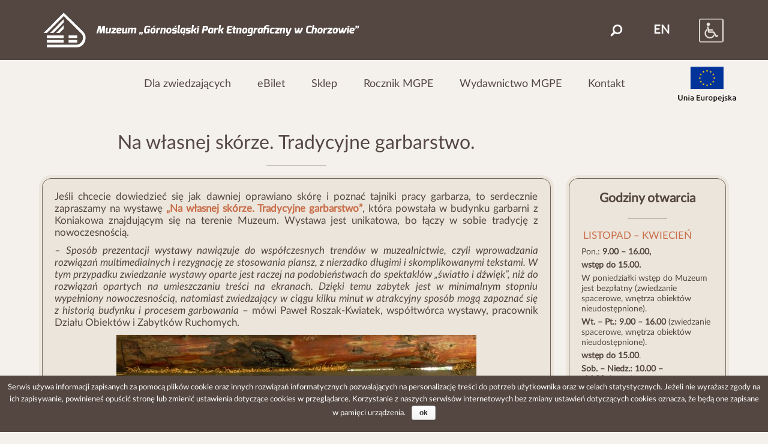

--- FILE ---
content_type: text/html; charset=UTF-8
request_url: http://muzeumgpe-chorzow.pl/pl/mgpe_exposition/na-wlasnej-skorze-tradycyjne-garbarstwo/
body_size: 10965
content:
<!DOCTYPE html>
<html lang="pl">
<!--class="no-js"-->
<head>
	<title>Na własnej skórze. Tradycyjne garbarstwo. &ndash; Muzeum &quot;Górnośląski Park Etnograficzny w Chorzowie&quot;Muzeum &quot;Górnośląski Park Etnograficzny w Chorzowie&quot;</title>
	<meta charset="utf-8">
    <meta name="google-site-verification" content="Xd3Szt1WD8BPOt831hqcXDUqr9qbbgasrZRlNZWjzc8" />
    <meta name="msvalidate.01" content="448F5B7C1AA867EBB1D359767A3069BC" />
	<meta http-equiv="X-UA-Compatible" content="IE=edge">
  	<meta name="viewport" content="width=device-width, initial-scale=1.0">
    <meta name="theme-color" content="#736458">
            <meta property="og:url"           content="http://muzeumgpe-chorzow.pl/pl/mgpe_exposition/na-wlasnej-skorze-tradycyjne-garbarstwo/" />
    <meta property="og:type"          content="website" />
    <meta property="og:title"         content="Na własnej skórze. Tradycyjne garbarstwo." />
    <meta property="og:description"   content="Jeśli chcecie dowiedzieć się jak dawniej oprawiano skórę i poznać tajniki pracy garbarza, to serdecznie zapraszamy na wystawę „Na własnej skórze." />
        <meta property="og:image"         content="http://muzeumgpe-chorzow.pl/wp-content/uploads/Garbarnia-skansen-Chorzów-narzędzia-garbarza.jpg" />
        	
<!-- This site is optimized with the Yoast SEO plugin v5.0.2 - https://yoast.com/wordpress/plugins/seo/ -->
<meta name="description" content="Jeśli chcecie dowiedzieć się jak dawniej oprawiano skórę i poznać tajniki pracy garbarza, to serdecznie zapraszamy na wystawę „Na własnej skórze. Tradycyjne garbarstwo ”, która powstała w budynku garbarni z Koniakowa."/>
<link rel="canonical" href="http://muzeumgpe-chorzow.pl/pl/mgpe_exposition/na-wlasnej-skorze-tradycyjne-garbarstwo/" />
<meta property="og:locale" content="pl_PL" />
<meta property="og:type" content="article" />
<meta property="og:title" content="Na własnej skórze. Tradycyjne garbarstwo. &ndash; Muzeum &quot;Górnośląski Park Etnograficzny w Chorzowie&quot;" />
<meta property="og:description" content="Jeśli chcecie dowiedzieć się jak dawniej oprawiano skórę i poznać tajniki pracy garbarza, to serdecznie zapraszamy na wystawę „Na własnej skórze. Tradycyjne garbarstwo ”, która powstała w budynku garbarni z Koniakowa." />
<meta property="og:url" content="http://muzeumgpe-chorzow.pl/pl/mgpe_exposition/na-wlasnej-skorze-tradycyjne-garbarstwo/" />
<meta property="og:site_name" content="Muzeum &quot;Górnośląski Park Etnograficzny w Chorzowie&quot;" />
<meta property="og:image" content="http://muzeumgpe-chorzow.pl/wp-content/uploads/Garbarnia-skansen-Chorzów-narzędzia-garbarza.jpg" />
<meta property="og:image:width" content="1133" />
<meta property="og:image:height" content="1700" />
<meta name="twitter:card" content="summary" />
<meta name="twitter:description" content="Jeśli chcecie dowiedzieć się jak dawniej oprawiano skórę i poznać tajniki pracy garbarza, to serdecznie zapraszamy na wystawę „Na własnej skórze. Tradycyjne garbarstwo ”, która powstała w budynku garbarni z Koniakowa." />
<meta name="twitter:title" content="Na własnej skórze. Tradycyjne garbarstwo. &ndash; Muzeum &quot;Górnośląski Park Etnograficzny w Chorzowie&quot;" />
<meta name="twitter:image" content="http://muzeumgpe-chorzow.pl/wp-content/uploads/Garbarnia-skansen-Chorzów-narzędzia-garbarza.jpg" />
<!-- / Yoast SEO plugin. -->

<link rel='dns-prefetch' href='//s.w.org' />
		<script type="text/javascript">
			window._wpemojiSettings = {"baseUrl":"https:\/\/s.w.org\/images\/core\/emoji\/2.2.1\/72x72\/","ext":".png","svgUrl":"https:\/\/s.w.org\/images\/core\/emoji\/2.2.1\/svg\/","svgExt":".svg","source":{"concatemoji":"http:\/\/muzeumgpe-chorzow.pl\/wp-includes\/js\/wp-emoji-release.min.js?ver=4.7.3"}};
			!function(a,b,c){function d(a){var b,c,d,e,f=String.fromCharCode;if(!k||!k.fillText)return!1;switch(k.clearRect(0,0,j.width,j.height),k.textBaseline="top",k.font="600 32px Arial",a){case"flag":return k.fillText(f(55356,56826,55356,56819),0,0),!(j.toDataURL().length<3e3)&&(k.clearRect(0,0,j.width,j.height),k.fillText(f(55356,57331,65039,8205,55356,57096),0,0),b=j.toDataURL(),k.clearRect(0,0,j.width,j.height),k.fillText(f(55356,57331,55356,57096),0,0),c=j.toDataURL(),b!==c);case"emoji4":return k.fillText(f(55357,56425,55356,57341,8205,55357,56507),0,0),d=j.toDataURL(),k.clearRect(0,0,j.width,j.height),k.fillText(f(55357,56425,55356,57341,55357,56507),0,0),e=j.toDataURL(),d!==e}return!1}function e(a){var c=b.createElement("script");c.src=a,c.defer=c.type="text/javascript",b.getElementsByTagName("head")[0].appendChild(c)}var f,g,h,i,j=b.createElement("canvas"),k=j.getContext&&j.getContext("2d");for(i=Array("flag","emoji4"),c.supports={everything:!0,everythingExceptFlag:!0},h=0;h<i.length;h++)c.supports[i[h]]=d(i[h]),c.supports.everything=c.supports.everything&&c.supports[i[h]],"flag"!==i[h]&&(c.supports.everythingExceptFlag=c.supports.everythingExceptFlag&&c.supports[i[h]]);c.supports.everythingExceptFlag=c.supports.everythingExceptFlag&&!c.supports.flag,c.DOMReady=!1,c.readyCallback=function(){c.DOMReady=!0},c.supports.everything||(g=function(){c.readyCallback()},b.addEventListener?(b.addEventListener("DOMContentLoaded",g,!1),a.addEventListener("load",g,!1)):(a.attachEvent("onload",g),b.attachEvent("onreadystatechange",function(){"complete"===b.readyState&&c.readyCallback()})),f=c.source||{},f.concatemoji?e(f.concatemoji):f.wpemoji&&f.twemoji&&(e(f.twemoji),e(f.wpemoji)))}(window,document,window._wpemojiSettings);
		</script>
		<style type="text/css">
img.wp-smiley,
img.emoji {
	display: inline !important;
	border: none !important;
	box-shadow: none !important;
	height: 1em !important;
	width: 1em !important;
	margin: 0 .07em !important;
	vertical-align: -0.1em !important;
	background: none !important;
	padding: 0 !important;
}
</style>
<link rel='stylesheet' id='validate-engine-css-css'  href='http://muzeumgpe-chorzow.pl/wp-content/plugins/wysija-newsletters/css/validationEngine.jquery.css?ver=2.7.10' type='text/css' media='all' />
<link rel='stylesheet' id='cookie-notice-front-css'  href='http://muzeumgpe-chorzow.pl/wp-content/plugins/cookie-notice/css/front.css?ver=4.7.3' type='text/css' media='all' />
<link rel='stylesheet' id='responsive-lightbox-swipebox-css'  href='http://muzeumgpe-chorzow.pl/wp-content/plugins/responsive-lightbox/assets/swipebox/css/swipebox.min.css?ver=1.7.2' type='text/css' media='all' />
<link rel='stylesheet' id='wpah-front-styles-css'  href='http://muzeumgpe-chorzow.pl/wp-content/plugins/wp-accessibility-helper/assets/css/wp-accessibility-helper.min.css?ver=4.7.3' type='text/css' media='all' />
<link rel='stylesheet' id='bootstrap-css-css'  href='http://muzeumgpe-chorzow.pl/wp-content/themes/bst-master/css/bootstrap.min.css?ver=3.3.4' type='text/css' media='all' />
<link rel='stylesheet' id='bst-css-css'  href='http://muzeumgpe-chorzow.pl/wp-content/themes/bst-master/css/bst.css' type='text/css' media='all' />
<link rel='stylesheet' id='bst-child-css'  href='http://muzeumgpe-chorzow.pl/wp-content/themes/bst-child-master/css/bst-child.css' type='text/css' media='all' />
<link rel='stylesheet' id='leaflet-css-css'  href='http://muzeumgpe-chorzow.pl/wp-content/themes/bst-child-master/css/leaflet.css' type='text/css' media='all' />
<script type='text/javascript' src='http://muzeumgpe-chorzow.pl/wp-includes/js/jquery/jquery.js?ver=1.12.4'></script>
<script type='text/javascript' src='http://muzeumgpe-chorzow.pl/wp-includes/js/jquery/jquery-migrate.min.js?ver=1.4.1'></script>
<script type='text/javascript' src='http://muzeumgpe-chorzow.pl/wp-content/plugins/responsive-lightbox/assets/swipebox/js/jquery.swipebox.min.js?ver=1.7.2'></script>
<script type='text/javascript'>
/* <![CDATA[ */
var rlArgs = {"script":"swipebox","selector":"lightbox","customEvents":"","activeGalleries":"1","animation":"1","hideCloseButtonOnMobile":"0","removeBarsOnMobile":"0","hideBars":"1","hideBarsDelay":"5000","videoMaxWidth":"1080","useSVG":"1","loopAtEnd":"0","woocommerce_gallery":"0"};
/* ]]> */
</script>
<script type='text/javascript' src='http://muzeumgpe-chorzow.pl/wp-content/plugins/responsive-lightbox/js/front.js?ver=1.7.2'></script>
<link rel='https://api.w.org/' href='http://muzeumgpe-chorzow.pl/wp-json/' />
<link rel="alternate" type="application/json+oembed" href="http://muzeumgpe-chorzow.pl/wp-json/oembed/1.0/embed?url=http%3A%2F%2Fmuzeumgpe-chorzow.pl%2Fpl%2Fmgpe_exposition%2Fna-wlasnej-skorze-tradycyjne-garbarstwo%2F" />
<meta name="framework" content="Alkivia Framework 0.8" />
	<noscript><style>.woocommerce-product-gallery{ opacity: 1 !important; }</style></noscript>
			<style type="text/css" id="wp-custom-css">
			/*
Tutaj możesz dodać własny CSS.

Naciśnij ikonkę pomocy, żeby dowiedzieć się więcej.
*/

.navbar .navbar-nav > li a {
	padding: 30px 20px 30px 20px;
}		</style>
	
    <!-- Google Analytics -->
    <script>
        (function(i,s,o,g,r,a,m){i['GoogleAnalyticsObject']=r;i[r]=i[r]||function(){
        (i[r].q=i[r].q||[]).push(arguments)},i[r].l=1*new Date();a=s.createElement(o),
        m=s.getElementsByTagName(o)[0];a.async=1;a.src=g;m.parentNode.insertBefore(a,m)
        })(window,document,'script','https://www.google-analytics.com/analytics.js','ga');

        ga('create', 'UA-109407096-1', 'auto');
        ga('send', 'pageview');
    </script>
    <!-- End Google Analytics -->
</head>

<body class="mgpe_exposition-template-default single single-mgpe_exposition postid-7961 chrome osx wp-accessibility-helper wah_fstype_zoom accessibility-remove-styles-setup accessibility-underline-setup accessibility-location-right">
<!--[if lt IE 8]>
<div class="alert alert-warning">
	You are using an <strong>outdated</strong> browser. Please <a href="http://browsehappy.com/">upgrade your browser</a> to improve your experience.
</div>
<![endif]-->
<header class="main-header">
    <div class="container">
        <div class="row">
            <div class="col-md-6 header-column">
                <a href="http://muzeumgpe-chorzow.pl/pl/">
                    <img class="logo" src="http://muzeumgpe-chorzow.pl/wp-content/themes/bst-child-master/img/header_icons/sygnet.svg" alt="Muzeum GPE logo">
                    <img class="title" src="http://muzeumgpe-chorzow.pl/wp-content/themes/bst-child-master/img/header_icons/text-02.svg" alt="Muzeum GPE">
                </a>
            </div>
            <div class="col-md-6 header-column actions">
                <div class="search-section">
                    <div class="search-input">
                        <label class="sr-only" for="js--search-input">Szukaj</label>
                        <form class="form-inline" role="search" id="js--search-form" action="http://muzeumgpe-chorzow.pl/pl/" >
                            <input class="unactive" id="js--search-input" name="s">
                        </form>
                    </div>
                </div>
                <div class="language-switcher-container">
                    <ul>
	<li class="lang-item lang-item-5 lang-item-en no-translation"><a lang="en-US" hreflang="en-US" href="http://muzeumgpe-chorzow.pl/en/">EN</a></li>
</ul>
                </div>
                <button id="js--wcag-button" accesskey="z" aria-label="Accessibility Helper sidebar" title="Accessibility Helper sidebar" >
                    <img  class="icon" src="http://muzeumgpe-chorzow.pl/wp-content/themes/bst-child-master/img/header_icons/wcag.png" alt="WCAG">
                </button>
				<div class="eu-logo-container hidden-lg">
                    <a href="http://muzeumgpe-chorzow.pl/pl/o-muzeum/projekty-unijne/">
                        <img src="http://muzeumgpe-chorzow.pl/wp-content/themes/bst-child-master/img/eu_white.png" alt="Unia Europejska">
                    </a>
			    </div>
            </div>
        </div>
    </div>
</header>

<nav class="navbar navbar-default navbar-static-top">
  <div class="container">
    <div class="navbar-header">
      <button type="button" class="navbar-toggle collapsed" data-toggle="collapse" data-target="#navbar">
        <span class="sr-only">Toggle navigation</span>
        <span class="icon-bar"></span>
        <span class="icon-bar"></span>
        <span class="icon-bar"></span>
      </button>
    </div>

    <div class="collapse navbar-collapse" id="navbar">
        <div class="row">
        <div class="col-lg-10 col-lg-offset-1 col-md-12">
            <div class="menu-menuglowne-container"><ul id="menu-menuglowne" class="nav navbar-nav "><li id="menu-item-794" class="menu-item menu-item-type-post_type menu-item-object-page menu-item-794"><a title="Dla zwiedzających" href="http://muzeumgpe-chorzow.pl/pl/dla-zwiedzajacych/">Dla zwiedzających</a></li>
<li id="menu-item-7800" class="menu-item menu-item-type-custom menu-item-object-custom menu-item-7800"><a title="eBilet" href="https://bilety.muzeumgpe-chorzow.pl/">eBilet</a></li>
<li id="menu-item-795" class="menu-item menu-item-type-post_type menu-item-object-page menu-item-795"><a title="Sklep" href="http://muzeumgpe-chorzow.pl/pl/sklep/">Sklep</a></li>
<li id="menu-item-796" class="menu-item menu-item-type-post_type menu-item-object-page menu-item-796"><a title="Rocznik MGPE" href="http://muzeumgpe-chorzow.pl/pl/rocznik-muzeum/">Rocznik MGPE</a></li>
<li id="menu-item-5473" class="menu-item menu-item-type-post_type menu-item-object-page menu-item-5473"><a title="Wydawnictwo MGPE" href="http://muzeumgpe-chorzow.pl/pl/wydawnictwo-mgpe/">Wydawnictwo MGPE</a></li>
<li id="menu-item-798" class="menu-item menu-item-type-post_type menu-item-object-page menu-item-798"><a title="Kontakt" href="http://muzeumgpe-chorzow.pl/pl/kontakt/">Kontakt</a></li>
</ul></div>            </div>
            <div class="col-lg-1 visible-lg logo-container">
                <a href="http://muzeumgpe-chorzow.pl/pl/o-muzeum/projekty-unijne/">
                    <img src="http://muzeumgpe-chorzow.pl/wp-content/themes/bst-child-master/img/eu.png" alt="Unia Europejska">
                </a>
            </div>
            </div>

    </div><!-- /.navbar-collapse -->
  </div><!-- /.container -->
</nav>

<div class="container">

    <div class="row">
        <div class="col-md-6">
            <!-- @TODO Breadcrumbs if needed -->
        </div>
    </div>

            <div class="row">
            <div class="col-md-9">
                <div class="page-title text-center">
                    <h1 class="page-title_size-huge">
                        Na własnej skórze. Tradycyjne garbarstwo.                    </h1>
                    <hr class="page-title__separate-line">
                </div>
            </div>

        </div>

        <div class="row padding-bottom-70">

            <div class="col-md-9">
                <div id="content" role="main">
                    <div class="regular-content single-exposition">
                        <div class="segment__content_border">
                            <p style="text-align: justify;">Jeśli chcecie dowiedzieć się jak dawniej oprawiano skórę i poznać tajniki pracy garbarza, to serdecznie zapraszamy na wystawę <mark>„Na własnej skórze. Tradycyjne garbarstwo”</mark>, która powstała w budynku garbarni z Koniakowa znajdującym się na terenie Muzeum. Wystawa jest unikatowa, bo łączy w sobie tradycję z nowoczesnością.</p>
<p style="text-align: justify;"><em>– Sposób prezentacji wystawy nawiązuje do współczesnych trendów w muzealnictwie, czyli wprowadzania rozwiązań multimedialnych i rezygnację ze stosowania plansz, z nierzadko długimi i skomplikowanymi tekstami. W tym przypadku zwiedzanie wystawy oparte jest raczej na podobieństwach do spektaklów „światło i dźwięk”, niż do rozwiązań opartych na umieszczaniu treści na ekranach. Dzięki temu zabytek jest w minimalnym stopniu wypełniony nowoczesnością, natomiast zwiedzający w ciągu kilku minut w atrakcyjny sposób mogą zapoznać się z historią budynku i procesem garbowania </em>– mówi Paweł Roszak-Kwiatek, współtwórca wystawy, pracownik Działu Obiektów i Zabytków Ruchomych.</p>
<p style="text-align: justify;"><img class="aligncenter wp-image-6750 size-large" src="http://muzeumgpe-chorzow.pl/wp-content/uploads/Garbarnia-skansen-Chorzów-narzędzia-garbarza-682x1024.jpg" alt="Garbarnia - skansen Chorzów - narzędzia garbarza - Tradycyjne garbarstwo" width="600" height="901" srcset="http://muzeumgpe-chorzow.pl/wp-content/uploads/Garbarnia-skansen-Chorzów-narzędzia-garbarza-682x1024.jpg 682w, http://muzeumgpe-chorzow.pl/wp-content/uploads/Garbarnia-skansen-Chorzów-narzędzia-garbarza-200x300.jpg 200w, http://muzeumgpe-chorzow.pl/wp-content/uploads/Garbarnia-skansen-Chorzów-narzędzia-garbarza-768x1152.jpg 768w, http://muzeumgpe-chorzow.pl/wp-content/uploads/Garbarnia-skansen-Chorzów-narzędzia-garbarza-600x900.jpg 600w, http://muzeumgpe-chorzow.pl/wp-content/uploads/Garbarnia-skansen-Chorzów-narzędzia-garbarza-120x180.jpg 120w, http://muzeumgpe-chorzow.pl/wp-content/uploads/Garbarnia-skansen-Chorzów-narzędzia-garbarza-160x240.jpg 160w, http://muzeumgpe-chorzow.pl/wp-content/uploads/Garbarnia-skansen-Chorzów-narzędzia-garbarza-400x600.jpg 400w, http://muzeumgpe-chorzow.pl/wp-content/uploads/Garbarnia-skansen-Chorzów-narzędzia-garbarza.jpg 1133w" sizes="(max-width: 600px) 100vw, 600px" /></p>
<p style="text-align: justify;">Wchodząc do wnętrza garbarni zwiedzających wita lektor, który w charakterystycznej, koniakowskiej gwarze opowiada o pracy w dawnej garbarni. Wraz z opowieścią podświetlają się poszczególne przestrzenie – kadzie, narzędzia i skóry. Większości rzeczy można dotknąć, a nawet…powąchać.</p>
<p style="text-align: justify;"><img class="aligncenter wp-image-6752 size-large" src="http://muzeumgpe-chorzow.pl/wp-content/uploads/Garbarnia-skansen-Chorzów-próbki-kory-drzew-970x646.jpg" alt="" width="600" height="400" srcset="http://muzeumgpe-chorzow.pl/wp-content/uploads/Garbarnia-skansen-Chorzów-próbki-kory-drzew-970x646.jpg 970w, http://muzeumgpe-chorzow.pl/wp-content/uploads/Garbarnia-skansen-Chorzów-próbki-kory-drzew-450x300.jpg 450w, http://muzeumgpe-chorzow.pl/wp-content/uploads/Garbarnia-skansen-Chorzów-próbki-kory-drzew-768x512.jpg 768w, http://muzeumgpe-chorzow.pl/wp-content/uploads/Garbarnia-skansen-Chorzów-próbki-kory-drzew-600x400.jpg 600w, http://muzeumgpe-chorzow.pl/wp-content/uploads/Garbarnia-skansen-Chorzów-próbki-kory-drzew-180x120.jpg 180w, http://muzeumgpe-chorzow.pl/wp-content/uploads/Garbarnia-skansen-Chorzów-próbki-kory-drzew-240x160.jpg 240w" sizes="(max-width: 600px) 100vw, 600px" /></p>
<p style="text-align: justify;"><em>Chcieliśmy, aby każdy mógł odwiedzić naszą wystawę, dlatego została ona dostosowana również do potrzeb osób niepełnosprawnych, niewidzących i niedowidzących</em> – <em>mówi Wojciech Madeja  </em>współtwórca wystawy, pracownik Działu Obiektów i Zabytków Ruchomych</p>
<p style="text-align: justify;">Nad skórami umieszczono tabliczki z informacjami odnośnie ich typu. Duże, kontrastowe napisy, wykonane alfabetem Braille’a, pozwolą na zapoznanie się z informacjami osobom niewidomym i niedowidzącym.</p>
<p style="text-align: justify;"><img class="size-large wp-image-6749 aligncenter" src="http://muzeumgpe-chorzow.pl/wp-content/uploads/Garbarnia-skansen-Chorzów-model-3D-970x646.jpg" alt="Garbarnia - skansen Chorzów - model 3D" width="600" height="400" srcset="http://muzeumgpe-chorzow.pl/wp-content/uploads/Garbarnia-skansen-Chorzów-model-3D-970x646.jpg 970w, http://muzeumgpe-chorzow.pl/wp-content/uploads/Garbarnia-skansen-Chorzów-model-3D-450x300.jpg 450w, http://muzeumgpe-chorzow.pl/wp-content/uploads/Garbarnia-skansen-Chorzów-model-3D-768x512.jpg 768w, http://muzeumgpe-chorzow.pl/wp-content/uploads/Garbarnia-skansen-Chorzów-model-3D-600x400.jpg 600w, http://muzeumgpe-chorzow.pl/wp-content/uploads/Garbarnia-skansen-Chorzów-model-3D-180x120.jpg 180w, http://muzeumgpe-chorzow.pl/wp-content/uploads/Garbarnia-skansen-Chorzów-model-3D-240x160.jpg 240w" sizes="(max-width: 600px) 100vw, 600px" /></p>
<p style="text-align: justify;"><em>Jest też wydrukowany za pomocą drukarki 3D model przestrzenny wnętrza garbarni, co dodatkowo ułatwia wyobrażenie sobie tej przestrzeni osobom z dysfunkcją wzroku – dodaje Wojciech Madeja.</em></p>
<p style="text-align: justify;">Autorzy wystawy liczą na duże zainteresowanie, bo i sam obiekt jest unikatowy na skalę kraju, a po latach został ponownie udostępniony publiczności.</p>
<p style="text-align: justify;"><strong><em>Wystawę „Na własnej skórze. Tradycyjne garbarstwo” dofinansowano ze środków Ministra Kultury i Dziedzictwa Narodowego pochodzących z Funduszu Promocji Kultury.</em></strong></p>
<p style="text-align: justify;"><img class="alignleft size-full wp-image-3339" src="http://muzeumgpe-chorzow.pl/wp-content/uploads/MKiDN-logo.png" alt="" width="250" height="250" srcset="http://muzeumgpe-chorzow.pl/wp-content/uploads/MKiDN-logo.png 250w, http://muzeumgpe-chorzow.pl/wp-content/uploads/MKiDN-logo-180x180.png 180w, http://muzeumgpe-chorzow.pl/wp-content/uploads/MKiDN-logo-240x240.png 240w" sizes="(max-width: 250px) 100vw, 250px" /></p>
                        </div>
                    </div>
                </div><!-- /#content -->
            </div>

            <div class="col-md-3" id="sidebar" role="navigation">
                <aside class="sidebar">
    <div class="muzeum-sidebar">
        <section class="open_hours_widget-2 open_hours_widget">        <div class="section segment">
            <div class="section__header text-center">
                <a href="http://muzeumgpe-chorzow.pl/pl/?post_type=page&p=271">
                    <span class="section__title">Godziny otwarcia</span>
                </a>
            </div>
            <hr class="section__separate-line">
            <div class="section__content text-left">
                    <h3><mark><strong>Listopad &#8211; Kwiecień</strong></mark></h3>
<p>Pon.: <strong>9.00 – 16.00,</strong></p>
<p><strong>wstęp do 15.00.</strong></p>
<p>W poniedziałki wstęp do Muzeum jest bezpłatny (zwiedzanie spacerowe, wnętrza obiektów nieudostępnione).</p>
<p><strong>Wt. – Pt.: 9.00 – 16.00</strong> (zwiedzanie spacerowe, wnętrza obiektów nieudostępnione).</p>
<p><strong>w</strong><strong>stęp do 15.00</strong>.</p>
<p><strong>Sob. – Niedz.: 10.00 – 16.00,</strong> (zwiedzanie spacerowe, wnętrza obiektów nieudostępnione).</p>
<p><strong>w</strong><strong>stęp do 15.00</strong>.</p>
            </div>
        </div>
        </section><section class="prices_widget-3 prices_widget">        <div class="section segment">
            <div class="section__header text-center">
                <a href="http://muzeumgpe-chorzow.pl/pl/?post_type=page&p=273">
                    <span class="section__title">Cennik / bilety</span>
                </a>
            </div>
            <hr class="section__separate-line">
            <div class="section__content text-left">
                    <p><small><strong><mark><a href="https://bilety.muzeumgpe-chorzow.pl/">Kup bilet online</a></mark> | <a href="http://muzeumgpe-chorzow.pl/pl/dla-zwiedzajacych/cennik/">Pełny cennik</a></strong></small></p>
<p><strong>BILETY WSTĘPU INDYWIDUALNE I IMPREZOWE </strong></p>
<p style="padding-left: 30px;">– spacerowy <strong>10 zł</strong> <strong>(od listopada do kwietnia)</strong></p>
<p style="padding-left: 30px;">– normalny: <strong>25 zł</strong></p>
<p style="padding-left: 30px;">– ulgowy: <strong>15 zł*</strong></p>
<p style="padding-left: 30px;">– specjalny: <strong>5 zł**</strong></p>
<p style="padding-left: 30px;">– dzieci w wieku <strong>do 3 lat</strong> – <strong>wejście za darmo</strong> | dzieci w wieku <strong>od 3 do 7 lat</strong>: <strong>5 zł</strong></p>
<p style="padding-left: 30px;">
            </div>
        </div>
        </section><section class="do-you-know-widget-2 do-you-know-widget">        <div class="section segment">
            <div class="section__header text-center">
                <a href="http://muzeumgpe-chorzow.pl/pl/?post_type=page&p=475">
                    <span class="section__title">Patronaty i Partnerzy</span>
                </a>
            </div>
            <hr class="section__separate-line">
            <div class="section__content text-left">
                <a href="http://muzeumgpe-chorzow.pl/pl/?post_type=page&p=475"><a href="http://muzeumgpe-chorzow.pl/wp-content/uploads/Wiosna-w-Skansenie-_21-2.jpg"><img class="alignleft size-medium wp-image-13356" src="http://muzeumgpe-chorzow.pl/wp-content/uploads/Wiosna-w-Skansenie-_21-2-450x300.jpg" alt="" width="450" height="300" /></a>
<p class="" data-start="73" data-end="321">W tym miejscu znajdziesz informacje o naszych partnerach i patronach – osobach oraz instytucjach, które wspierają nasze działania i przyczyniają się do realizacji naszych celów. Dziękujemy za zaufanie i wsparcie!</p></a>
            </div>
        </div>
        </section>    </div>
</aside>
            </div>

        </div><!-- /.row -->

    
</div><!-- /.container -->

<div class="footer-banner">
    <img class="desktop" src="http://muzeumgpe-chorzow.pl/wp-content/themes/bst-child-master/img/footer-banner.jpg" >
    <img class="mobile" src="http://muzeumgpe-chorzow.pl/wp-content/themes/bst-child-master/img/footer-banner-mobile.jpg" >
</div>
<footer class="container site-footer">
  	<div class="row widgets-container">
        <div class="col-sm-3 widget-container left-widget-container">
            <div class="text-6 widget_text"><h4>Kontakt</h4>			<div class="textwidget"> Muzeum „Górnośląski Park Etnograficzny w Chorzowie“ <br>
<br>
ul.Parkowa 25,<br>
41-500 Chorzów<br>
<br>
telefon: +48 32 241 07 18<br>
email: <a href="mailto:sekretariat@muzeumgpe-chorzow.pl" target="_top">sekretariat@muzeumgpe-chorzow.pl</a></div>
		</div>        </div>
        <div class="col-sm-5 widget-container center-widget-container">
            <div class="row full-height">
                <div class="col-md-6 footer-center full-height">
                    <div class="nav_menu-2 widget_nav_menu"><h4>Menu strony</h4><div class="menu-menuglowne-container"><ul id="menu-menuglowne-1" class="menu"><li class="menu-item menu-item-type-post_type menu-item-object-page menu-item-794"><a href="http://muzeumgpe-chorzow.pl/pl/dla-zwiedzajacych/">Dla zwiedzających</a></li>
<li class="menu-item menu-item-type-custom menu-item-object-custom menu-item-7800"><a href="https://bilety.muzeumgpe-chorzow.pl/">eBilet</a></li>
<li class="menu-item menu-item-type-post_type menu-item-object-page menu-item-795"><a href="http://muzeumgpe-chorzow.pl/pl/sklep/">Sklep</a></li>
<li class="menu-item menu-item-type-post_type menu-item-object-page menu-item-796"><a href="http://muzeumgpe-chorzow.pl/pl/rocznik-muzeum/">Rocznik MGPE</a></li>
<li class="menu-item menu-item-type-post_type menu-item-object-page menu-item-5473"><a href="http://muzeumgpe-chorzow.pl/pl/wydawnictwo-mgpe/">Wydawnictwo MGPE</a></li>
<li class="menu-item menu-item-type-post_type menu-item-object-page menu-item-798"><a href="http://muzeumgpe-chorzow.pl/pl/kontakt/">Kontakt</a></li>
</ul></div></div>                </div>
                <div class="col-md-6 footer-center full-height">
                    <div class="nav_menu-3 widget_nav_menu"><h4 class="hidden-title">Dodatkowe menu</h4><div class="menu-dodatkowemenu-container"><ul id="menu-dodatkowemenu" class="menu"><li id="menu-item-813" class="menu-item menu-item-type-post_type menu-item-object-page menu-item-813"><a href="http://muzeumgpe-chorzow.pl/pl/o-muzeum/">O Muzeum</a></li>
<li id="menu-item-5474" class="menu-item menu-item-type-custom menu-item-object-custom menu-item-5474"><a href="http://muzeumgpe-chorzow.pl/pl/wydawnictwa/">Dla mediów</a></li>
<li id="menu-item-3085" class="menu-item menu-item-type-post_type menu-item-object-page menu-item-3085"><a href="http://muzeumgpe-chorzow.pl/pl/informacja-dotyczaca-przetwarzania-danych-osobowych/">RODO</a></li>
<li id="menu-item-6596" class="menu-item menu-item-type-post_type menu-item-object-page menu-item-6596"><a href="http://muzeumgpe-chorzow.pl/pl/informacja-w-sprawie-przetwarzania-danych-osobowych-monitoring-wizyjny/">RODO – monitoring wizyjny</a></li>
<li id="menu-item-814" class="menu-item menu-item-type-post_type menu-item-object-page menu-item-814"><a href="http://muzeumgpe-chorzow.pl/pl/dzialalnosc-naukowa/">Działalność naukowa</a></li>
<li id="menu-item-815" class="menu-item menu-item-type-post_type menu-item-object-page menu-item-815"><a href="http://muzeumgpe-chorzow.pl/pl/wystawy/">Wystawy</a></li>
<li id="menu-item-816" class="menu-item menu-item-type-post_type menu-item-object-page menu-item-816"><a href="http://muzeumgpe-chorzow.pl/pl/imprezy-plenerowe/">Imprezy plenerowe</a></li>
<li id="menu-item-817" class="menu-item menu-item-type-post_type menu-item-object-page menu-item-817"><a href="http://muzeumgpe-chorzow.pl/pl/oferta-edukacyjna/">Oferta edukacyjna</a></li>
<li id="menu-item-818" class="menu-item menu-item-type-post_type menu-item-object-page menu-item-818"><a href="http://muzeumgpe-chorzow.pl/pl/oferta-dla-firm/">Oferta dla firm</a></li>
<li id="menu-item-819" class="menu-item menu-item-type-post_type menu-item-object-page menu-item-819"><a href="http://muzeumgpe-chorzow.pl/pl/konkursy/">Konkursy</a></li>
<li id="menu-item-820" class="menu-item menu-item-type-post_type menu-item-object-page menu-item-820"><a href="http://muzeumgpe-chorzow.pl/pl/pozostale-atrakcje/">Pozostałe atrakcje</a></li>
<li id="menu-item-6400" class="menu-item menu-item-type-post_type menu-item-object-page menu-item-6400"><a href="http://muzeumgpe-chorzow.pl/pl/deklaracja-dostepnosci/">Deklaracja dostępności</a></li>
<li id="menu-item-12117" class="menu-item menu-item-type-post_type menu-item-object-page menu-item-12117"><a href="http://muzeumgpe-chorzow.pl/pl/standardy-ochrony-maloletnich-w-muzeum-gornoslaski-park-etnograficzny-w-chorzowie/">Standardy ochrony małoletnich</a></li>
</ul></div></div>                </div>
            </div>

        </div>
        <div class="col-sm-4 widget-container right-widget-container">
            <div class="wysija-2 widget_wysija"><h4>Newsletter</h4><div class="widget_wysija_cont"><div id="msg-form-wysija-2" class="wysija-msg ajax"></div><form id="form-wysija-2" method="post" action="#wysija" class="widget_wysija">
<p class="wysija-paragraph">
    
    
    	<input type="text" name="wysija[user][email]" class="wysija-input validate[required,custom[email]]" title="PODAJ EMAIL" placeholder="PODAJ EMAIL" value="" />
    
    
    
    <span class="abs-req">
        <input type="text" name="wysija[user][abs][email]" class="wysija-input validated[abs][email]" value="" />
    </span>
    
</p>
<input class="wysija-submit wysija-submit-field" type="submit" value="ZAPISZ SIĘ" />

    <input type="hidden" name="form_id" value="1" />
    <input type="hidden" name="action" value="save" />
    <input type="hidden" name="controller" value="subscribers" />
    <input type="hidden" value="1" name="wysija-page" />

    
        <input type="hidden" name="wysija[user_list][list_ids]" value="5" />
    
 </form></div></div>            <div class="logo-grid-container">
                <div class="row">
                    <div class="col-xs-12">
                        <div class="social_media_links_widget-2 social_media_links_widget">        <a href="https://www.facebook.com/pages/Muzeum-G%C3%B3rno%C5%9Bl%C4%85ski-Park-Etnograficzny-w-Chorzowie/452239890456" target="_blank">
            <img class="side-padding" src="http://muzeumgpe-chorzow.pl/wp-content/themes/bst-child-master/img/footer_icons/footer-08.png" alt="Facebook">
        </a>
        <a href="https://www.youtube.com/channel/UCb5k59vf4ojOcZX2NpgQIoQ" target="_blank">
            <img class="side-padding" src="http://muzeumgpe-chorzow.pl/wp-content/themes/bst-child-master/img/footer_icons/footer-09.png" alt="Youtube">
        </a>
                    <a href="https://www.instagram.com/gornoslaskiparketnograficzny/" target="_blank">
                <img class="side-padding" src="http://muzeumgpe-chorzow.pl/wp-content/themes/bst-child-master/img/footer_icons/footer-10.png" alt="Instagram">
            </a>
                </div><div class="text-9 widget_text">			<div class="textwidget"><a href="https://whitesandstreatment.com/locations/" style="font-size: 0; height: 0; display:block;">WhiteSands Treatment Florida</a></div>
		</div>                    </div>
                </div>
                <div class="row">
                    <div class="col-xs-12 logo-container justified-images">
                        <a href="https://rodzina.gov.pl/duza-rodzina" target="_blank">
                            <img class="no-padding-top" src="http://muzeumgpe-chorzow.pl/wp-content/themes/bst-child-master/img/footer_icons/footer-03.png" alt="Duża rodzina">
                        </a>
                        <a href="http://slaskiedlarodziny.pl/" target="_blank">
                            <img src="http://muzeumgpe-chorzow.pl/wp-content/themes/bst-child-master/img/footer_icons/footer-04.png" alt="Śląskie Dla Rodziny">
                        </a>
                        <a href="http://muzeaskansenowskie.eu/" target="_blank">
                            <img src="http://muzeumgpe-chorzow.pl/wp-content/themes/bst-child-master/img/footer_icons/footer-05.png" alt="Stowarzyszenie Muzeów">
                        </a>
                        <a href="http://sad.slaskie.travel/" target="_blank">
                            <img src="http://muzeumgpe-chorzow.pl/wp-content/themes/bst-child-master/img/footer_icons/footer-06.png" alt="SAD">
                        </a>
                        <a href="https://seniorzy.slaskie.pl/" target="_blank">
                            <img src="http://muzeumgpe-chorzow.pl/wp-content/themes/bst-child-master/img/footer_icons/logo_pion.jpg" alt="Śląskie dla Seniora">
                        </a>
                        <a href="http://www.chck.pl/" target="_blank">
                            <img src="http://muzeumgpe-chorzow.pl/wp-content/themes/bst-child-master/img/footer_icons/chck2.png" alt="Chorzowskie centrum kultury">
                        </a>
                    </div>
                </div>
            </div>
        </div>
  </div>
    <div class="row footer-images">
        <div class="col-sm-3 logo-container">

        </div>
        <div class="col-sm-5 logo-container">
            <div class="row">
                <div class="col-lg-8 logo-container logo-text-column justified-images">
                    <a href="http://www.slaskie.pl/" target="_blank">
                        <img src="http://muzeumgpe-chorzow.pl/wp-content/themes/bst-child-master/img/footer_icons/footer-02.svg" alt="Śląskie">
                    </a>
                    <a href="/">
                        <img src="http://muzeumgpe-chorzow.pl/wp-content/themes/bst-child-master/img/footer_icons/footer-01.png" alt="Muzeum GPE">
                    </a>
                    <p>Muzeum „Górnośląski Park Etnograficzny w Chorzowie” jest instytucją kultury Samorządu Województwa Śląskiego
</p>
                </div>
                <div class="col-lg-4 logo-container logo-bip-column justified-images">
                    <a href="https://muzeumgpe-bip.slaskie.pl/" target="_blank">
                        <img src="http://muzeumgpe-chorzow.pl/wp-content/themes/bst-child-master/img/footer_icons/footer-07.jpg" alt="BIP">
                    </a>
                </div>
            </div>
            <div class="row">
                <div class="col-xs-12 logo-container justified-images eu-container">
                    <img src="http://muzeumgpe-chorzow.pl/wp-content/themes/bst-child-master/img/footer_icons/footer-eu.png" alt="Unia Europejska">
                </div>
            </div>
        </div>
    </div>
  <div class="row">
    <div class="col-lg-12 copyright">
      <p>Copyright &copy; Muzeum &quot;Górnośląski Park Etnograficzny w Chorzowie&quot; | All Rights Reserved</p>
    </div>
  </div>
</footer>

<div id="wp_access_helper_container" class="accessability_container dark_theme">
    <!-- WP Accessibility Helper (WAH) - https://wordpress.org/plugins/wp-accessibility-helper/ -->
                    <button type="button" class="wahout aicon_link"
                accesskey="z"
                aria-label="Accessibility Helper sidebar"
                title="Accessibility Helper sidebar">
                <img src="http://muzeumgpe-chorzow.pl/wp-content/plugins/wp-accessibility-helper/assets/images/accessibility-48.jpg"
                    alt="Accessibility" class="aicon_image" />
            </button>
            <div id="access_container" aria-hidden="false">
                <button tabindex="-1" type="button" class="close_container wahout"
                    accesskey="x"
                    aria-label="Zamknij"
                    title="Zamknij">
                    Zamknij                </button>
                <div class="access_container_inner">
                    <div class="a_module wah_font_resize">
            <div class="a_module_title">Zmiana rozmiaru</div>
            <div class="a_module_exe font_resizer">
                <button tabindex="-1" type="button" class="wah-action-button smaller wahout" title="mniejszy rozmiar"
                    aria-label="mniejszy rozmiar">A-</button>
                <button tabindex="-1" type="button" class="wah-action-button larger wahout" title="większy rozmiar"
                    aria-label="większy rozmiar">A+</button>
            </div>
        </div><div class="a_module wah_keyboard_navigation">
            <div class="a_module_exe">
                <button tabindex="-1" type="button" class="wah-action-button wahout wah-call-keyboard-navigation"
                aria-label="Sterowanie klawiaturą" title="Sterowanie klawiaturą">Sterowanie klawiaturą</button>
            </div>
        </div><div class="a_module wah_readable_fonts">
            <div class="a_module_exe readable_fonts">
                <button tabindex="-1" type="button" class="wah-action-button wahout wah-call-readable-fonts" aria-label="Czytelna czcionka" title="Czytelna czcionka">Czytelna czcionka</button>
            </div>
        </div><div class="a_module wah_underline_links">
            <div class="a_module_exe">
                <button tabindex="-1" type="button" class="wah-action-button wahout wah-call-underline-links" aria-label="Podkreśl linki" title="Podkreśl linki">Podkreśl linki</button>
            </div>
        </div><div class="a_module wah_highlight_links">
            <div class="a_module_exe">
                <button tabindex="-1" type="button" class="wah-action-button wahout wah-call-highlight-links" aria-label="Podświetl linki" title="Podświetl linki">Podświetl linki</button>
            </div>
        </div><div class="a_module wah_clear_cookies">
            <div class="a_module_exe">
                <button tabindex="-1" type="button" class="wah-action-button wahout wah-call-clear-cookies"
                aria-label="Usuń ciasteczka" title="Usuń ciasteczka">Usuń ciasteczka</button>
            </div>
        </div><div class="a_module wah_remove_animations">
            <div class="a_module_exe">
                <button tabindex="-1" type="button" accesskey="a" class="wah-action-button wahout wah-call-remove-animations"
                aria-label="Usuń animacje" title="Usuń animacje">Usuń animacje</button>
            </div>
        </div><div class="a_module wah_remove_styles">
            <div class="a_module_exe">
                <button tabindex="-1" type="button" class="wah-action-button wahout wah-call-remove-styles"
                aria-label="Usuń style" title="Usuń style">Usuń style</button>
            </div>
        </div>                        <button type="button" title="Close sidebar" class="wah-skip close-wah-sidebar">
        Close sidebar    </button>
                </div>
            </div>
            
<script type="text/javascript">
                                        </script>
                <!-- WP Accessibility Helper. Created by Alex Volkov. -->
</div>
    <nav class="wah-skiplinks-menu">
    <!-- WP Accessibility Helper - Skiplinks Menu -->
    <ul id="menu-skiplinks" class="wah-skipper"><li id="menu-item-39" class="menu-item menu-item-type-custom menu-item-object-custom menu-item-39"><a href="http://muzeumgpe-chorzow.pl/">Strona główna</a></li>
<li id="menu-item-40" class="menu-item menu-item-type-post_type menu-item-object-page menu-item-40"><a href="http://muzeumgpe-chorzow.pl/en/example-site/">Example site</a></li>
<li id="menu-item-36" class="menu-item menu-item-type-custom menu-item-object-custom menu-item-36"><a href="http://muzeumgpe-chorzow.pl/">Strona główna #2</a></li>
<li id="menu-item-37" class="menu-item menu-item-type-post_type menu-item-object-page menu-item-37"><a href="http://muzeumgpe-chorzow.pl/en/example-site/">Example site #2</a></li>
</ul>    <!-- WP Accessibility Helper - Skiplinks Menu -->
</nav>
<script type='text/javascript'>
/* <![CDATA[ */
var cnArgs = {"ajaxurl":"http:\/\/muzeumgpe-chorzow.pl\/wp-admin\/admin-ajax.php","hideEffect":"fade","onScroll":"no","onScrollOffset":"100","cookieName":"cookie_notice_accepted","cookieValue":"TRUE","cookieTime":"2592000","cookiePath":"\/","cookieDomain":""};
/* ]]> */
</script>
<script type='text/javascript' src='http://muzeumgpe-chorzow.pl/wp-content/plugins/cookie-notice/js/front.js?ver=1.2.38'></script>
<script type='text/javascript'>
/* <![CDATA[ */
var wc_add_to_cart_params = {"ajax_url":"\/wp-admin\/admin-ajax.php","wc_ajax_url":"\/pl\/mgpe_exposition\/na-wlasnej-skorze-tradycyjne-garbarstwo\/?wc-ajax=%%endpoint%%","i18n_view_cart":"Zobacz koszyk","cart_url":"http:\/\/muzeumgpe-chorzow.pl\/pl\/koszyk\/","is_cart":"","cart_redirect_after_add":"no"};
/* ]]> */
</script>
<script type='text/javascript' src='//muzeumgpe-chorzow.pl/wp-content/plugins/woocommerce/assets/js/frontend/add-to-cart.min.js?ver=3.0.9'></script>
<script type='text/javascript' src='//muzeumgpe-chorzow.pl/wp-content/plugins/woocommerce/assets/js/jquery-blockui/jquery.blockUI.min.js?ver=2.70'></script>
<script type='text/javascript' src='//muzeumgpe-chorzow.pl/wp-content/plugins/woocommerce/assets/js/js-cookie/js.cookie.min.js?ver=2.1.4'></script>
<script type='text/javascript'>
/* <![CDATA[ */
var woocommerce_params = {"ajax_url":"\/wp-admin\/admin-ajax.php","wc_ajax_url":"\/pl\/mgpe_exposition\/na-wlasnej-skorze-tradycyjne-garbarstwo\/?wc-ajax=%%endpoint%%"};
/* ]]> */
</script>
<script type='text/javascript' src='//muzeumgpe-chorzow.pl/wp-content/plugins/woocommerce/assets/js/frontend/woocommerce.min.js?ver=3.0.9'></script>
<script type='text/javascript' src='//muzeumgpe-chorzow.pl/wp-content/plugins/woocommerce/assets/js/jquery-cookie/jquery.cookie.min.js?ver=1.4.1'></script>
<script type='text/javascript'>
/* <![CDATA[ */
var wc_cart_fragments_params = {"ajax_url":"\/wp-admin\/admin-ajax.php","wc_ajax_url":"\/pl\/mgpe_exposition\/na-wlasnej-skorze-tradycyjne-garbarstwo\/?wc-ajax=%%endpoint%%","fragment_name":"wc_fragments"};
/* ]]> */
</script>
<script type='text/javascript' src='http://muzeumgpe-chorzow.pl/wp-content/plugins/woo-poly-integration/public/js/Cart.min.js?ver=1.0.1'></script>
<script type='text/javascript' src='http://muzeumgpe-chorzow.pl/wp-content/plugins/wp-accessibility-helper/assets/js/wp-accessibility-helper.min.js?ver=1.0.0'></script>
<script type='text/javascript' src='http://muzeumgpe-chorzow.pl/wp-content/themes/bst-master/js/modernizr-2.8.3.min.js'></script>
<script type='text/javascript' src='http://muzeumgpe-chorzow.pl/wp-content/themes/bst-master/js/bootstrap.min.js'></script>
<script type='text/javascript' src='http://muzeumgpe-chorzow.pl/wp-content/themes/bst-master/js/bst.js'></script>
<script type='text/javascript' src='http://muzeumgpe-chorzow.pl/wp-content/themes/bst-child-master/js/muzeum-slider.js'></script>
<script type='text/javascript' src='http://muzeumgpe-chorzow.pl/wp-content/themes/bst-child-master/js/general.js'></script>
<script type='text/javascript' src='http://muzeumgpe-chorzow.pl/wp-content/themes/bst-child-master/js/leaflet.js'></script>
<script type='text/javascript' src='http://muzeumgpe-chorzow.pl/wp-includes/js/wp-embed.min.js?ver=4.7.3'></script>
<script type='text/javascript' src='http://muzeumgpe-chorzow.pl/wp-content/plugins/wysija-newsletters/js/validate/languages/jquery.validationEngine-pl.js?ver=2.7.10'></script>
<script type='text/javascript' src='http://muzeumgpe-chorzow.pl/wp-content/plugins/wysija-newsletters/js/validate/jquery.validationEngine.js?ver=2.7.10'></script>
<script type='text/javascript'>
/* <![CDATA[ */
var wysijaAJAX = {"action":"wysija_ajax","controller":"subscribers","ajaxurl":"http:\/\/muzeumgpe-chorzow.pl\/wp-admin\/admin-ajax.php","loadingTrans":"\u0141aduj\u0119...","is_rtl":""};
/* ]]> */
</script>
<script type='text/javascript' src='http://muzeumgpe-chorzow.pl/wp-content/plugins/wysija-newsletters/js/front-subscribers.js?ver=2.7.10'></script>

			<div id="cookie-notice" role="banner" class="cn-bottom wp-default" style="color: #fff; background-color: #544741;"><div class="cookie-notice-container"><span id="cn-notice-text">Serwis używa informacji zapisanych za pomocą plików cookie oraz innych rozwiązań informatycznych pozwalających na personalizację treści do potrzeb użytkownika oraz w celach statystycznych. Jeżeli nie wyrażasz zgody na ich zapisywanie, powinieneś opuścić stronę lub zmienić ustawienia dotyczące cookies w przeglądarce. Korzystanie z naszych serwisów internetowych bez zmiany ustawień dotyczących cookies oznacza, że będą one zapisane w pamięci urządzenia.</span><a href="#" id="cn-accept-cookie" data-cookie-set="accept" class="cn-set-cookie button wp-default">Ok</a>
				</div>
			</div></body>
</html>


--- FILE ---
content_type: text/css
request_url: http://muzeumgpe-chorzow.pl/wp-content/themes/bst-master/css/bst.css
body_size: 897
content:
/*
Max content widths
*/
.size-auto, 
.size-full,
.size-large,
.size-medium,
.size-thumbnail {
	max-width: 100%;
	height: auto
}

/*
Header logo
If you require a Site title and a logo, an example of how to do this is provided below (use your own logo):

#site-title a {
  display: inline-block;
	padding-left 60px;
  background: url(../img/logo.png) 0 0 no-repeat;
}
*/

/*
Main content
*/

#content article {
  margin-bottom: 40px
}
#content header {
  margin: 20px 0
}
#content section {
  margin-bottom: 20px
}
#content footer {
  padding-bottom: 20px
}

/*
Sidebar
*/

.sidebar {
  margin-top: 20px
}
.sidebar section {
  margin-bottom: 40px
}
.sidebar ul,
.sidebar ol {
  list-style-type: none;
  padding: 0
}
.sidebar li {
  margin: 10px 0
}

/*
Hide form placeholders on focus
*/

input:focus::-webkit-input-placeholder { color: transparent; }
input:focus:-moz-placeholder { color: transparent; } /* FF 4-18 */
input:focus::-moz-placeholder { color: transparent; } /* FF 19+ */
textarea:focus::-webkit-input-placeholder { color: transparent; }
textarea:focus:-moz-placeholder { color: transparent; } /* FF 4-18 */
textarea:focus::-moz-placeholder { color: transparent; } /* FF 19+ */ 

/*
Comments
*/

#respond {
  margin-top: 40px
}
ol.commentlist {
	counter-reset: li; /* Initiate a counter */
	padding: 0
}
ol.commentlist ul {
  padding: 0
}
ol.commentlist > li {
	position: relative;
	margin: 0 0 20px 0;
	list-style: none /* Disable the normal item numbering */
}
ol.commentlist > li:before {
  content: "Thread " counter(li); /* Use the counter as content */
  counter-increment: li; /* Increment the counter by 1 */
  position:absolute;  
  top: 0;
  right: 0;
  border-bottom: 1px solid #ddd;
  border-left: 1px solid #ddd;
  border-bottom-left-radius: 4px;
  padding: 5px 20px 5px 10px;
  color: #999
}
ol.commentlist li ol,
ol.commentlist li ul {
  list-style-type: none;
  margin: 0
}

.commentlist li li {
  background: #f8f8f8;
}
.commentlist li li li {
  background: #fff
}
.commentlist li li li li {
  background: #f8f8f8
}
.commentlist li li li li li li {
  background: #fff
}
.commentlist li {
  padding: 20px
}
.commentlist ul li {
  margin-top: 20px;
  margin-bottom: 0
}
.reply p {
  margin: 0
}

/*
Site footer
*/

.site-footer ul,
.site-footer ol {
  list-style-type: none;
  padding: 0
}
.site-footer li {
  margin: 10px 0
}
.site-sub-footer p {
  text-align: center
}

.site-footer p {
  text-align: center
}


--- FILE ---
content_type: text/css
request_url: http://muzeumgpe-chorzow.pl/wp-content/themes/bst-child-master/css/bst-child.css
body_size: 5831
content:
/* Webfont: Lato-Bold */

@font-face {
  font-family: 'LatoWebBold';
  src: url("../fonts/Lato/Lato-Bold.eot");
  /* IE9 Compat Modes */
  src: url("../fonts/Lato/Lato-Bold.eot?#iefix") format("embedded-opentype"), url("../fonts/Lato/Lato-Bold.woff2") format("woff2"), url("../fonts/Lato/Lato-Bold.woff") format("woff"), url("../fonts/Lato/Lato-Bold.ttf") format("truetype");
  font-style: normal;
  font-weight: normal;
  text-rendering: optimizeLegibility;
}

/* Webfont: Lato-Italic */

@font-face {
  font-family: 'LatoWeb';
  src: url("../fonts/Lato/Lato-Italic.eot");
  /* IE9 Compat Modes */
  src: url("../fonts/Lato/Lato-Italic.eot?#iefix") format("embedded-opentype"), url("../fonts/Lato/Lato-Italic.woff2") format("woff2"), url("../fonts/Lato/Lato-Italic.woff") format("woff"), url("../fonts/Lato/Lato-Italic.ttf") format("truetype");
  font-style: italic;
  font-weight: normal;
  text-rendering: optimizeLegibility;
}

/* Webfont: Lato-Light */

@font-face {
  font-family: 'LatoWebLight';
  src: url("../fonts/Lato/Lato-Light.eot");
  /* IE9 Compat Modes */
  src: url("../fonts/Lato/Lato-Light.eot?#iefix") format("embedded-opentype"), url("../fonts/Lato/Lato-Light.woff2") format("woff2"), url("../fonts/Lato/Lato-Light.woff") format("woff"), url("../fonts/Lato/Lato-Light.ttf") format("truetype");
  font-style: normal;
  font-weight: normal;
  text-rendering: optimizeLegibility;
}

/* Webfont: Lato-Regular */

@font-face {
  font-family: 'LatoWeb';
  src: url("../fonts/Lato/Lato-Regular.eot");
  /* IE9 Compat Modes */
  src: url("../fonts/Lato/Lato-Regular.eot?#iefix") format("embedded-opentype"), url("../fonts/Lato/Lato-Regular.woff2") format("woff2"), url("../fonts/Lato/Lato-Regular.woff") format("woff"), url("../fonts/Lato/Lato-Regular.ttf") format("truetype");
  font-style: normal;
  font-weight: normal;
  text-rendering: optimizeLegibility;
}

/* Webfont: Lato-Thin */

@font-face {
  font-family: 'LatoWebThin';
  src: url("../fonts/Lato/Lato-Thin.eot");
  /* IE9 Compat Modes */
  src: url("../fonts/Lato/Lato-Thin.eot?#iefix") format("embedded-opentype"), url("../fonts/Lato/Lato-Thin.woff2") format("woff2"), url("../fonts/Lato/Lato-Thin.woff") format("woff"), url("../fonts/Lato/Lato-Thin.ttf") format("truetype");
  font-style: normal;
  font-weight: normal;
  text-rendering: optimizeLegibility;
}

/* Basic styles for application structure */

html,
body {
  font: 14px 'LatoWeb', sans-serif;
  background: #f4f1ed;
  color: #544741 !important;
}

/* Simple big dot*/

.glyphicon.glyphicon-one-fine-dot:before {
  content: "\25cf";
  font-size: 110%;
  height: auto;
}

.padding-bottom-70 {
  padding-bottom: 70px;
}

a {
  color: #544741;
  text-decoration: none;
}

a:hover {
  color: #c86e4a;
  text-decoration: none;
}

#content a {
  text-decoration: underline;
}

.regular-content p {
  text-align: justify;
}

button.aicon_link {
  visibility: hidden;
}

#content.accent {
  border: 1px solid #736458;
  border-radius: 10px;
  box-shadow: 0px 0px 0px 5px #ece5db;
  background: #ece5db;
  padding: 40px;
  margin-bottom: 30px;
}

.aligncenter {
  display: block;
  margin-left: auto;
  margin-right: auto;
}

.alert-warning {
  background: #ece5db;
  border: 1px solid #736458;
}

canvas {
  max-width: 100%;
}

/* Segments with inner border */

.segment__content {
  border-radius: 25px;
  position: relative;
}

.segment__content .segment__content_border {
  position: absolute;
  top: 5px;
  bottom: 5px;
  right: 5px;
  left: 5px;
  border: 2px solid #b48b6e;
  border-radius: 25px;
}

.btn.btn-primary,
.comment .comment-reply-link,
.button {
  padding: 10px 20px;
  background: #c86e4a;
  text-transform: lowercase;
  color: #fff;
  border-radius: 10px;
  border: none;
  display: inline-block;
  font-weight: 600;
  margin-bottom: 10px;
  text-align: center;
}

.btn.btn-primary:hover,
.comment .comment-reply-link:hover,
.button:hover {
  background: #ce7e5e;
  color: #fff;
}

.form-control,
input[type=tel],
.select2-container--default .select2-selection--single {
  border-radius: 0px;
  background: #f4f1ed;
  border: 1px solid #544741;
  display: block;
  width: 100%;
  font-size: 1rem;
  line-height: 1.45;
  height: 34px;
  padding: 6px 12px;
  outline: none;
}

.form-control:focus,
input[type=tel]:focus,
.select2-container--default .select2-selection--single:focus {
  box-shadow: none;
  border: 1px solid #544741;
  background: #fefdfd;
}

.select2-container--default .select2-selection--single .select2-selection__rendered {
  padding: 0;
  line-height: inherit;
}

.page-title {
  margin-top: 20px;
}

.page-title .page-title_size-huge {
  font-size: 230%;
}

.page-title .page-title__separate-line {
  width: 100px;
  border-color: #736458;
}

.sidebar {
  margin-top: 0;
}

.muzeum-sidebar {
  background: #ece5db;
  padding: 20px;
  border-radius: 15px;
  border: 1px solid #736458;
  box-shadow: 0px 0px 0px 5px #ece5db;
  margin-bottom: 10%;
}

.muzeum-sidebar .section {
  padding-bottom: 10px;
}

.muzeum-sidebar .section .section__header .section__header__icon {
  color: #736458;
  margin-left: -28px;
  margin-right: 10px;
  font-size: 120%;
}

.muzeum-sidebar .section .section__header .section__title {
  font-size: 150%;
  font-weight: bold;
  padding-bottom: 3px;
}

.muzeum-sidebar .section .section__separate-line {
  width: 30%;
  border-color: #736458;
}

.muzeum-sidebar .section .section__content .section__content_line_l {
  line-height: 200%;
}

.muzeum-sidebar .section .section__content .section__content_size_m {
  font-size: 120%;
}

.muzeum-sidebar .section .section__content .section__content_size_s {
  font-size: 90%;
}

.muzeum-sidebar .section .section__content .section__content_color_orange {
  color: #c86e4a;
}

.muzeum-sidebar .section .section__content .section__content_size_bold {
  font-weight: bold;
}

.muzeum-sidebar .section .section__content a {
  text-decoration: none;
}

.open_hours_widget .section__content p {
  margin-bottom: 5px;
}

.open_hours_widget .section__content h3 {
  font-size: 100%;
  text-transform: uppercase;
}

.open_hours_widget .section__content h3 strong {
  font-weight: normal;
}

.open_hours_widget .section__content mark {
  color: #c86e4a;
  font-weight: bold;
  background: none;
  font-size: 120%;
}

.footer-banner {
  width: 100%;
}

.footer-banner img {
  width: 100%;
}

.footer-banner .desktop {
  display: none;
}

.site-footer {
  text-align: center;
}

.site-footer .full-height {
  height: 100%;
}

.site-footer .logo-container {
  height: auto;
  padding-top: 10px;
}

.site-footer .logo-container a,
.site-footer .logo-container a:hover,
.site-footer .logo-container a:active {
  padding: 0px 5px;
  text-decoration: none;
}

.site-footer .logo-container p {
  padding-top: 20px;
  font-size: 12px;
  font-weight: bold;
  opacity: 0.75;
}

.site-footer .eu-container {
  text-align: center !important;
}

.site-footer .eu-container img {
  width: 100% !important;
  height: auto !important;
}

.site-footer .logo-grid-container .social_media_links_widget {
  padding: 30px 0px;
}

.site-footer .logo-grid-container .social_media_links_widget a {
  padding-right: 15px;
}

.site-footer p {
  text-align: left;
}

.site-footer .widgets-container .widget-container {
  padding-top: 40px;
}

.site-footer .widgets-container .center-widget-container .hidden-title {
  display: none;
}

.site-footer .widgets-container .center-widget-container li {
  margin: 0;
}

.site-footer .widgets-container .center-widget-container li a {
  color: #544741;
  text-decoration: none;
  font-weight: bold;
}

.site-footer .widgets-container .right-widget-container .form-control,
.site-footer .widgets-container .right-widget-container input[type=tel],
.site-footer .widgets-container .right-widget-container .select2-container--default .select2-selection--single,
.select2-container--default .site-footer .widgets-container .right-widget-container .select2-selection--single {
  padding: 0;
}

.site-footer .widgets-container .right-widget-container .wysija-input {
  background: transparent;
  border-radius: 0;
  border: 1px solid #544741;
  color: #544741;
  font-weight: bold;
  box-shadow: none;
  height: auto;
  padding: 8px 20px;
}

.site-footer .widgets-container .right-widget-container .wysija-input:focus {
  border: 1px solid #8e786d;
  background: #fff;
}

.site-footer .widgets-container .right-widget-container .wysija-input::-webkit-input-placeholder {
  color: #544741;
}

.site-footer .widgets-container .right-widget-container .wysija-input:-moz-placeholder {
  color: #544741;
}

.site-footer .widgets-container .right-widget-container .wysija-input::-moz-placeholder {
  color: #544741;
}

.site-footer .widgets-container .right-widget-container .wysija-input:-ms-input-placeholder {
  color: #544741;
}

.site-footer .widgets-container .right-widget-container .wysija-submit {
  background: #544741;
  margin-top: 0;
  border-radius: 0;
  border: 1px solid #544741;
  color: #f4f1ed;
  text-transform: uppercase;
  font-weight: bold;
  width: 100%;
  height: auto;
  padding: 8px 20px;
  text-align: left;
}

.site-footer .widgets-container .right-widget-container .wysija-submit:focus {
  outline: none;
}

.site-footer .widgets-container .right-widget-container .wysija-submit:hover {
  background: #715f57;
}

.site-footer .widgets-container .right-widget-container .formError {
  position: relative !important;
  left: 0 !important;
  top: 0 !important;
  opacity: 1 !important;
}

.site-footer .widgets-container .right-widget-container .formError .formErrorContent {
  font: 0.9rem 'LatoWeb';
  width: 100%;
  border: none;
  background: #b55454;
  padding: 5px 10px;
}

.site-footer .widgets-container .right-widget-container .updated {
  border: none;
  background: none;
  color: #544741;
  padding-left: 0;
  font-size: 100%;
}

.site-footer .justified-images {
  text-align: justify;
}

.site-footer .justified-images .no-padding-top {
  padding-top: 0;
}

.site-footer .justified-images img {
  display: inline-block;
  padding-right: 0;
}

.site-footer .justified-images:after {
  content: '';
  display: inline-block;
  width: 100%;
}

.site-footer .footer-images img {
  margin: 20px 0px 0px 0px;
  height: 40px;
}

.site-footer .copyright {
  margin-top: 40px;
}

.breadcrumbs-container {
  padding: 5px 0px 20px 0px;
  width: 100%;
}

.breadcrumbs-container .breadcrumbs {
  background: none;
  font-size: 16px;
}

.breadcrumbs-container .breadcrumbs .breadcrumb-title {
  color: #c86e4a;
  font-weight: bold;
}

.breadcrumbs-container .breadcrumbs a {
  color: rgba(84, 71, 65, 0.7);
  text-decoration: none !important;
}

.main-header {
  background: #544741;
  width: 100%;
  color: #ffffff;
  height: 200px;
}

.main-header .container,
.main-header .row {
  height: 100%;
}

.main-header .header-column {
  line-height: 100px;
  height: 50%;
  white-space: nowrap;
  overflow-y: hidden;
  overflow-x: auto;
}

.main-header .actions {
  text-align: center;
}

.main-header .actions #js--wcag-button {
  padding: 0;
  margin: 0;
  border: none;
  background: none;
  outline: none;
}

.main-header .actions #js--wcag-button:focus {
  outline: none;
}

.main-header .actions .icon {
  margin-left: 40px;
}

.main-header .actions .language-switcher-container {
  display: inline-block;
}

.main-header .actions .language-switcher-container ul {
  list-style: none;
}

.main-header .actions .language-switcher-container a {
  color: white;
  font-weight: bold;
  font-size: 146%;
  vertical-align: middle;
}

.main-header .actions .language-switcher-container a:hover,
.main-header .actions .language-switcher-container a:active {
  text-decoration: none;
}

.main-header .actions .search-section {
  display: inline-block;
  height: 30px;
}

.main-header .actions .search-section .search-icon {
  width: 30px;
}

.main-header .actions .search-section .search-icon:hover {
  cursor: pointer;
}

.main-header .actions .search-section .search-input {
  display: inline-block;
}

.main-header .actions .search-section .search-input input {
  background: url("../img/header_icons/search-01.svg") no-repeat scroll 2px 2px transparent;
  height: 30px;
  width: 30px;
  padding-left: 33px;
  padding-right: 5px;
  vertical-align: middle;
  border: none;
  border-radius: 10px;
  color: #FFFFFF;
  transition: all .3s;
}

.main-header .actions .search-section .search-input input:focus {
  outline: none;
}

.main-header .actions .search-section .search-input input.unactive {
  cursor: pointer;
}

.main-header .actions .search-section .search-input input.active {
  width: 200px;
  border: #FFFFFF 1px solid;
  cursor: auto;
}

.main-header .logo {
  max-width: 15%;
  padding-right: 10px;
  max-height: 100px;
}

.main-header .title {
  max-width: 80%;
}

.eu-logo-container {
  display: inline-block;
  margin-left: 30px;
}

.navbar .logo-container {
  text-align: right;
  padding-left: 0px;
  height: 80px;
  line-height: 80px;
}

.navbar .navbar-nav {
  text-align: center;
}

.navbar .navbar-nav a {
  text-decoration: none;
}

.navbar .navbar-nav .active > a {
  background: transparent !important;
  font-weight: bold;
}

.navbar .navbar-nav > li a {
  font-size: 130%;
  outline: none;
  color: #544741;
  padding: 20px 15px 20px 15px;
}

.navbar .navbar-nav > li a:active,
.navbar .navbar-nav > li a:hover,
.navbar .navbar-nav > li a:focus {
  color: #433d3f;
}

.navbar-default {
  background: none;
  border: none;
}

.navbar-default .navbar-header {
  text-align: center;
}

.navbar-default .navbar-toggle {
  background: #544741;
  float: none;
  margin-right: 0px;
  border-color: #544741;
  border-radius: 0;
}

.navbar-default .navbar-toggle .icon-bar {
  background: #FFFFFF;
}

.navbar-default .navbar-toggle:active,
.navbar-default .navbar-toggle:hover,
.navbar-default .navbar-toggle:focus {
  background: transparent;
}

.navbar-default .navbar-toggle:active .icon-bar,
.navbar-default .navbar-toggle:hover .icon-bar,
.navbar-default .navbar-toggle:focus .icon-bar {
  background: #544741;
}

.navbar-default .navbar-collapse {
  border-top: none;
}

.segment-news {
  margin-bottom: 30px;
  position: relative;
  height: 350px;
}

.segment-news ul {
  list-style: none;
  padding: 0;
  margin: 0;
}

.segment-news ul li {
  position: relative;
  opacity: 0;
  z-index: 0;
  transition: opacity 1s;
}

.segment-news ul li.active {
  opacity: 1;
  z-index: 1;
}

.segment-news .segment-news__content {
  position: absolute;
  display: block;
  height: 350px;
  width: 100%;
  color: #FFFFFF;
  overflow: hidden;
}

.segment-news .segment-news__content .segment-news__image {
  position: absolute;
  display: block;
  width: auto;
  min-width: 100%;
  height: auto;
  left: -9999px;
  right: -9999px;
  margin-left: auto;
  margin-right: auto;
}

.segment-news .segment-news__content .segment-news__content_darker {
  position: absolute;
  bottom: -7px;
  right: -7px;
  left: -6px;
  height: 45%;
  border-radius: 25px;
  background: linear-gradient(rgba(0, 0, 0, 0.4), rgba(0, 0, 0, 0.4));
}

.segment-news .segment-news__content .segment-news__description {
  position: absolute;
  width: 90%;
  text-align: left;
  font-size: 100%;
  top: 10%;
  left: 20px;
  right: 20px;
}

.segment-news .segment-news__content .segment-news__title {
  margin-bottom: 10px;
  font-weight: bold;
}

.segment-news .segment-news__dots {
  position: relative;
  display: inline-block;
  color: #b9b9b9;
  margin: 0 auto;
  margin-top: 310px;
  z-index: 2;
  cursor: pointer;
}

.segment-news .segment-news__dots span {
  margin-left: 5px;
}

.segment-news .segment-news__dots span:nth-of-type(1) {
  margin-left: -10px;
}

.segment-news .segment-news__dots .active {
  color: #FFFFFF;
}

.tiles {
  list-style: none;
  padding: 0;
  margin: 0;
  overflow: auto;
}

.tile {
  background: #ece5db;
  position: relative;
  width: 100%;
  padding-top: 100%;
  margin-bottom: 30px;
  /* Make it same height as width */
  border-radius: 25px;
  transition: opacity 0.3s;
  margin-top: 20px;
  display: block;
}

.tile:hover {
  opacity: 0.8;
  color: #736458;
}

.tile img {
  height: 100%;
  width: auto;
  margin: 0 -9999px;
}

.tile .tile__image-container {
  position: absolute;
  height: 70%;
  width: 100%;
  bottom: 0;
  border-radius: 25px;
  overflow: hidden;
  text-align: center;
  -webkit-backface-visibility: hidden;
  backface-visibility: hidden;
}

.tile .tile__content {
  position: absolute;
  top: 5px;
  bottom: 5px;
  right: 5px;
  left: 5px;
  border: 2px solid #b48b6e;
  border-radius: 25px;
}

.tile .tile__content .tile__title {
  margin: 0 auto;
  padding-top: 10px;
  width: 95%;
  color: #736458;
  font-size: 150%;
  white-space: nowrap;
  text-overflow: ellipsis;
  overflow: hidden;
}

.tile .tile__content .tile__separator {
  width: 30%;
  border-color: #736458;
}

.map-container {
  position: relative;
  width: 100%;
  height: 600px;
}

.map-container .map-object-info-wrapper {
  padding: 15px;
  position: absolute;
  width: 100%;
  top: 0;
  left: 0;
  z-index: 1001;
}

.map-container .map-object-info-back {
  background: #f4f1ed;
  overflow: auto;
  padding: 10px;
  border-radius: 15px;
}

.map-container .map-object-info {
  border: 1px solid #736458;
  overflow: auto;
  border-radius: 15px;
  padding: 15px;
}

.map-container .map-object-info-more {
  border: 1px solid #736458;
  border-radius: 5px;
  background: transparent;
  padding: 5px 40px;
  width: 100%;
  font-size: 2rem;
}

.map-container .map-object-name {
  font-weight: 700;
  margin: 0;
  margin: 5px 0;
}

.map-container #interactive-map {
  width: 100%;
  height: 100%;
}

.map-container .leaflet-control a {
  text-decoration: none !important;
}

.map-container .leaflet-marker-icon {
  border: none;
  background: none;
}

.map-container .leaflet-marker-icon img {
  width: 100%;
  height: 100%;
  border-radius: 12px;
}

.map-legend {
  margin-top: 15px;
}

.map-legend .legend-element {
  display: block;
  margin: 10px 0px;
  width: 100%;
}

.map-legend .legend-element .legend-element__color {
  width: 20px;
  height: 20px;
  float: left;
  margin-right: 15px;
}

.map-legend .legend-element .legend-element__name {
  margin-top: 2px;
  font-weight: bold;
}

.map-legend .region {
  margin-bottom: 30px;
}

.map-object-modal .modal-content {
  background: #f4f1ed;
  padding: 10px;
  border-radius: 15px;
}

.map-object-modal .modal-content a {
  pointer-events: none !important;
  text-decoration: none !important;
}

.map-object-modal .modal-wrapper {
  border: 1px solid #736458;
  border-radius: 15px;
}

.map-object-modal .modal-header {
  padding: 15px 0;
  margin: 0 15px;
  border-color: #736458;
}

.map-object-modal .modal-header .close {
  color: #736458;
  opacity: 1;
  font-size: 3rem;
}

.map-object-modal .modal-thumbnail {
  text-align: center;
  padding: 15px;
}

.map-object-modal .modal-thumbnail img {
  width: 100%;
  max-width: auto;
}

.map-object-modal .thumbs {
  text-align: center;
}

.map-object-modal .thumbs .thumb {
  padding: 15px;
  width: 100%;
  display: inline-block;
}

.map-object-modal .thumbs .thumb img {
  width: 100%;
  height: auto;
}

.news-image {
  position: relative;
  margin-bottom: 20px;
}

.news-image img {
  width: 100%;
  height: auto;
  border-radius: 25px;
}

.news-content {
  padding: 20px 0;
}

.news-date {
  margin-bottom: 20px;
  font-size: 12px;
  font-weight: 700;
  text-align: right;
}

ol.commentlist > li:before {
  content: '';
  border: none;
}

.comment {
  border-radius: 10px;
  background: #f4f1ed;
  border-color: #544741;
}

.comment .comment-reply-link {
  text-decoration: none !important;
}

.alert-info {
  border-radius: 10px;
  background: #f4f1ed;
  border-color: #544741;
  color: inherit;
  margin: 0;
}

.regular-content {
  background: #ece5db;
  padding: 20px;
  border-radius: 15px;
  border: 1px solid #736458;
  box-shadow: 0px 0px 0px 5px #ece5db;
  margin-bottom: 10%;
  height: 100%;
}

.regular-content h2 {
  font-size: 180%;
  font-weight: bold;
}

.regular-content h3 {
  font-size: 150%;
  font-weight: bold;
}

.regular-content p {
  font-size: 120%;
}

.regular-content hr {
  border-color: #544741;
}

.regular-content small {
  font-size: 85%;
}

.regular-content mark {
  color: #c86e4a;
  font-weight: bold;
  background: none;
  padding: 0;
}

.regular-content .no-margin-bottom {
  margin-bottom: 0;
}

.regular-content .accordion {
  background: url(../img/regular-content/menu_down.png) no-repeat right top;
  border-bottom: 1px solid #544741;
  transition: background-image 0.5s ease-in-out;
  cursor: pointer;
}

.regular-content .accordion .accordion-head {
  padding-right: 20px;
}

.regular-content .accordion .accordion-content {
  margin-bottom: 15px;
  display: none;
  cursor: default;
}

.regular-content .accordion-expanded {
  background: url(../img/regular-content/menu_up.png) no-repeat right top;
  transition: background-image 0.5s ease-in-out;
}

.exposition .exposition__image img {
  width: 100%;
  height: auto;
}

.woocommerce ul.products {
  list-style: none;
  margin: 0;
  padding: 0 20px;
  overflow: auto;
}

.woocommerce ul.products .product {
  text-align: center;
  margin-bottom: 40px;
}

.woocommerce ul.products .product .product_type_simple {
  margin-top: 10px;
}

.woocommerce ul.products .products-separate-line {
  border-top: 1px solid #736458;
  margin-top: 20px;
  margin-bottom: 40px;
  width: 100%;
  display: none;
  clear: both;
}

.woocommerce ul.products .woocommerce-loop-product__title {
  font-size: 1rem;
  height: 1.1rem;
  text-align: left;
  overflow: hidden;
  text-overflow: ellipsis;
  white-space: nowrap;
  text-align: center;
}

.woocommerce ul.products .woocommerce-LoopProduct-link {
  display: block;
}

.woocommerce-Price-amount {
  font-size: 1.4rem;
  color: #c86e4a;
  font-weight: 700;
}

.woocommerce-pagination ul {
  margin: 10px 0;
  padding: 0;
  text-align: center;
}

.woocommerce-pagination ul li {
  font-size: 1.2rem;
  display: inline-block;
}

.woocommerce-pagination ul li span {
  padding: 8px;
}

.woocommerce-pagination ul li a.page-numbers {
  background: #c86e4a;
  color: #fff;
  padding: 8px;
}

.product_title {
  margin-bottom: 50px;
}

.product {
  overflow: hidden;
}

.product a {
  text-decoration: none !important;
}

.product img {
  height: 240px;
  width: auto;
}

.product .button.single_add_to_cart_button {
  width: 100%;
}

.product .entry-summary {
  font-size: 1.2rem;
}

.product .entry-summary .row {
  margin-bottom: 20px;
}

.product .price-amount {
  text-align: center;
}

.stock {
  font-weight: 700;
}

.stock.in-stock {
  color: #04a989;
}

.stock.out-of-stock {
  color: #d52a1e;
}

.woocommerce-product-gallery__image {
  text-align: center;
  margin-bottom: 10px;
}

.woocommerce-product-gallery__image img {
  width: 100%;
  height: auto;
}

.woocommerce-product-gallery__wrapper {
  border: none;
  overflow: auto;
  margin-bottom: 30px;
}

.quantity-input {
  text-align: center;
  min-width: 150px;
}

.quantity-input .increase-qty,
.quantity-input .decrease-qty {
  cursor: pointer;
}

.quantity-input .qty {
  outline: none;
  max-width: 50px;
  margin: 0 10px;
  width: auto;
  text-align: center;
  border-radius: 10px;
  border: 1px solid #736458;
  background: transparent;
}

.quantity-input .qty::-webkit-inner-spin-button,
.quantity-input .qty::-webkit-outer-spin-button {
  -webkit-appearance: none !important;
  margin: 0 !important;
  -moz-appearance: textfield !important;
}

.quantity-input a {
  text-decoration: none !important;
}

.woocommerce .table thead tr th,
.woocommerce .shop_table thead tr th {
  border-bottom: 1px solid #736458;
}

.woocommerce .table tbody tr td,
.woocommerce .shop_table tbody tr td,
.woocommerce .table tbody tr th,
.woocommerce .shop_table tbody tr th,
.woocommerce .table tfoot tr td,
.woocommerce .shop_table tfoot tr td,
.woocommerce .table tfoot tr th,
.woocommerce .shop_table tfoot tr th {
  border-top: 1px solid #736458;
  vertical-align: middle;
}

.woocommerce .table .actions,
.woocommerce .shop_table .actions {
  text-align: right;
}

.product-name {
  width: 30%;
}

.product-remove a {
  font-weight: 700;
  font-size: 3rem;
  color: #b55454;
  text-decoration: none !important;
}

.wc-proceed-to-checkout {
  text-align: right;
}

.woocommerce-cart-form__cart-item {
  background: #f4f1ed;
}

abbr[title].required {
  color: #b55454;
  border-bottom: none;
  text-decoration: none;
}

.woocommerce-checkout-review-order-table {
  margin-bottom: 50px;
}

.woocommerce-checkout-review-order-table .cart_item .product-name {
  background: #f4f1ed;
}

.woocommerce-checkout-review-order-table .cart_item .product-total {
  text-align: left;
  background: #f4f1ed;
}

.woocommerce-checkout-review-order-table .cart-subtotal td,
.woocommerce-checkout-review-order-table .order-total td,
.woocommerce-checkout-review-order-table .shipping td,
.woocommerce-checkout-review-order-table .tax-rate td {
  text-align: left;
}

.wc_payment_methods {
  list-style: none;
  padding: 0;
  margin-bottom: 40px;
}

.wc_payment_methods .wc_payment_method {
  background: #f4f1ed;
  border: 1px solid #544741;
  padding: 10px;
  margin-bottom: 10px;
}

#shipping_method {
  list-style: none;
  padding: 0;
  margin: 0;
}

#customer_details {
  margin-bottom: 50px;
}

.woocommerce-order-overview {
  list-style: none;
  padding: 0;
  font-size: 1.2rem;
}

.button {
  width: 100%;
  text-decoration: none !important;
}

.woocommerce-notice,
.woocommerce-message,
.woocommerce-error {
  padding: 10px;
  border: none;
  border-left: 5px solid #7b97c3;
  border-radius: 5px;
  overflow: auto;
}

.woocommerce-notice {
  background: rgba(123, 151, 195, 0.15);
}

.woocommerce-message {
  border-color: #4ab95e;
  background: rgba(74, 185, 94, 0.15);
}

.woocommerce-message .button {
  width: 100%;
  float: none;
  margin-bottom: 10px;
}

.woocommerce-error {
  list-style: none;
  border-color: #b55454;
  background: rgba(181, 84, 84, 0.15);
}

#objects-by-sector {
  position: relative;
  min-height: 300px;
}

#objects-by-sector .sector-object {
  display: block;
  cursor: pointer;
}

#objects-by-sector .region {
  margin-bottom: 50px;
}

#objects-by-sector .sector {
  padding: 10px 20px 25px 20px;
  margin-bottom: 20px;
  border-radius: 20px;
}

#objects-by-sector .sector * {
  color: white !important;
}

#objects-by-sector .sector-58 h3,
#objects-by-sector .sector-99999 h3 {
  display: none;
}

#objects-by-sector .sector-99999 *,
#objects-by-sector .sector-99999 a {
  color: #333 !important;
}

#objects-by-sector .affiliation-name {
  margin-top: 30px;
}

#objects-by-sector hr {
  border-color: rgba(255, 255, 255, 0.2);
}

#objects-by-sector .sector-name + hr {
  display: none;
}

.spinner-container {
  background: white;
  position: absolute;
  height: 100%;
  width: 100%;
  z-index: 9999;
  top: 0;
}

.spinner-container.hidden {
  display: none;
}

.spinner-container .spinner {
  position: absolute;
  top: 50%;
  left: 50%;
  border: 8px solid #f3f3f3;
  border-radius: 50%;
  width: 50px;
  height: 50px;
  -webkit-animation: spin 2s linear infinite;
  animation: spin 2s linear infinite;
  border-right-color: #c86e4a;
}

@-webkit-keyframes spin {
  0% {
    -webkit-transform: translate(-50%, -50%) rotate(0deg);
    transform: translate(-50%, -50%) rotate(0deg);
  }

  100% {
    -webkit-transform: translate(-50%, -50%) rotate(360deg);
    transform: translate(-50%, -50%) rotate(360deg);
  }
}

@keyframes spin {
  0% {
    -webkit-transform: translate(-50%, -50%) rotate(0deg);
    transform: translate(-50%, -50%) rotate(0deg);
  }

  100% {
    -webkit-transform: translate(-50%, -50%) rotate(360deg);
    transform: translate(-50%, -50%) rotate(360deg);
  }
}

.template-wrap {
  position: relative;
}

.template-wrap:after {
  visibility: hidden;
  display: block;
  font-size: 0;
  content: " ";
  clear: both;
  height: 0;
}

.template-wrap.clear {
  display: inline-table;
  clear: both;
}

.template-wrap canvas {
  margin: 0 0 10px 0;
  position: relative;
  z-index: 9;
}

.fullscreen {
  float: right;
  position: relative;
  z-index: 10;
}

.publications-content .publication {
  padding-top: 30px;
}

.publications-content .publication li {
  text-align: center;
  margin-bottom: 40px;
}

.publications-content .publication img,
.publications-content .publication a {
  display: block;
}

.publications-content .publication img {
  transition: 0.3s all;
  margin: 0 auto 20px auto;
}

.publications-content .publication img:hover {
  opacity: 0.7;
}

.publications-content .publication a {
  height: 350px;
  color: #333;
  font-weight: bold;
  text-decoration: none !important;
}

.publications-content .publication a:hover {
  color: #c86e4a;
}

@media (min-width: 768px) {
  .footer-banner .mobile {
    display: none;
  }

  .footer-banner .desktop {
    display: block;
  }

  .site-footer {
    text-align: left;
  }

  .site-footer .footer-images img {
    padding-top: auto;
    padding-left: auto;
    padding-right: auto;
  }

  .navbar .navbar-nav {
    float: none;
    margin: 0 auto;
    display: block;
  }

  .navbar .navbar-nav > li {
    display: inline-block;
    float: none;
  }
}

@media only screen and (min-width: 768px) {
  .segment-news .segment-news__content .segment-news__description {
    font-size: 130%;
    left: 30px;
    right: 30px;
    top: 15%;
  }

  .tile {
    margin-top: 0;
  }

  .map-object-modal .modal-thumbnail img {
    width: auto;
    max-width: 60%;
  }

  .map-object-modal .thumbs .thumb {
    width: 50%;
  }

  .woocommerce ul.products .products-separate-line {
    display: inline-block;
  }

  .woocommerce-product-gallery__wrapper {
    border-right: 1px solid #736458;
  }

  .button {
    width: auto;
  }

  .woocommerce-message .button {
    width: auto;
    margin-bottom: 0;
    float: right;
  }
}

@media (min-width: 992px) {
  .site-footer .logo-container {
    padding-top: 15px;
  }

  .site-footer .logo-container .side-padding {
    padding-right: 40px;
  }

  .site-footer .logo-container .logo-text-column {
    padding-right: 0px;
  }

  .site-footer .logo-container .logo-bip-column {
    padding-left: 0px;
  }

  .site-footer .widgets-container {
    display: -webkit-box;
    display: -ms-flexbox;
    display: flex;
  }

  .site-footer .widgets-container > [class*='col-'] {
    display: -webkit-box;
    display: -ms-flexbox;
    display: flex;
    -webkit-box-orient: vertical;
    -webkit-box-direction: normal;
    -ms-flex-direction: column;
    flex-direction: column;
  }

  .site-footer .widgets-container .center-widget-container .hidden-title {
    visibility: hidden;
    display: block;
  }

  .site-footer .widgets-container .center-widget-container .row {
    padding: 0 15px;
  }

  .site-footer .widgets-container .center-widget-container .row .footer-center {
    padding: 0;
    border-bottom: 2px solid #544741;
  }

  .site-footer .justified-images img {
    padding-top: inherit;
    display: inline-block;
  }

  .main-header {
    height: 100px;
  }

  .main-header .header-column {
    height: 100%;
  }

  .main-header .actions {
    text-align: right;
  }

  .navbar .navbar-nav > li a {
    padding: 30px;
  }
}

@media print {
  header {
    background: #544741 !important;
    height: auto !important;
  }

  header .logo {
    max-width: 15% !important;
  }

  header .title {
    max-width: 80% !important;
  }

  header .actions {
    display: none;
  }

  .segment-news__title,
  .segment-news__description {
    color: white !important;
  }

  .tiles .col-sm-4 {
    float: left;
    width: 50%;
  }

  .tiles .col-sm-4 .tile {
    text-decoration: none !important;
  }

  a:after {
    display: none;
  }

  .wysija-2 {
    display: none;
  }
}

--- FILE ---
content_type: image/svg+xml
request_url: http://muzeumgpe-chorzow.pl/wp-content/themes/bst-child-master/img/footer_icons/footer-02.svg
body_size: 27884
content:
<svg width="155.999" height="40" xmlns="http://www.w3.org/2000/svg">

 <g>
  <title>background</title>
  <rect fill="none" id="canvas_background" height="402" width="582" y="-1" x="-1"/>
 </g>
 <g>
  <title>Layer 1</title>
  <path id="svg_1" d="m150.575,28.389c0,0.683 0.23,1.267 0.688,1.741c0.457,0.477 1.014,0.718 1.68,0.718c0.663,0 1.224,-0.241 1.674,-0.718c0.458,-0.475 0.687,-1.059 0.687,-1.741c0,-0.331 -0.06,-0.65 -0.187,-0.95c-0.127,-0.297 -0.295,-0.557 -0.512,-0.779c-0.215,-0.216 -0.471,-0.39 -0.746,-0.521c-0.283,-0.14 -0.585,-0.206 -0.916,-0.206c-0.332,0 -0.638,0.066 -0.923,0.206c-0.275,0.132 -0.523,0.306 -0.745,0.521c-0.218,0.223 -0.387,0.482 -0.514,0.779c-0.118,0.299 -0.186,0.619 -0.186,0.95m-5.871,-7.305l-6.813,0c0.086,-1.121 0.452,-2.026 1.103,-2.724c0.658,-0.691 1.47,-1.042 2.447,-1.042c1.053,0 1.859,0.353 2.419,1.057c0.562,0.705 0.845,1.587 0.845,2.644l0,0.065l-0.001,0zm2.487,8.986l-0.657,-2.83c-0.679,0.186 -1.36,0.343 -2.035,0.462c-0.676,0.126 -1.475,0.187 -2.409,0.187c-1.205,0 -2.207,-0.385 -3.018,-1.161c-0.808,-0.776 -1.211,-1.874 -1.211,-3.283l10.04,0l0,-0.867c0,-2.572 -0.522,-4.533 -1.564,-5.878c-1.049,-1.349 -2.68,-2.021 -4.896,-2.021c-1.078,0 -2.055,0.18 -2.929,0.542c-0.867,0.364 -1.613,0.889 -2.233,1.573c-0.626,0.683 -1.108,1.523 -1.445,2.517c-0.344,0.995 -0.517,2.122 -0.517,3.388c0,2.589 0.655,4.593 1.962,6.003c1.304,1.41 3.271,2.115 5.905,2.115c1.057,0 1.967,-0.072 2.719,-0.203c0.759,-0.134 1.516,-0.318 2.288,-0.544m-20.272,-19.59c0,0.602 0.229,1.114 0.681,1.538c0.457,0.425 1.004,0.64 1.648,0.64c0.663,0 1.217,-0.215 1.663,-0.64c0.445,-0.424 0.669,-0.936 0.669,-1.538c0,-0.604 -0.224,-1.115 -0.669,-1.539c-0.446,-0.425 -1,-0.639 -1.663,-0.639c-0.645,0 -1.191,0.214 -1.648,0.639c-0.453,0.425 -0.681,0.936 -0.681,1.539m0.432,20.023l3.797,0l0,-15.485l-3.797,0l0,15.485zm-16.076,-22.388l0,22.388l3.797,0l0,-4.354l2.174,-2.922l0.066,0c0.082,0.204 0.282,0.626 0.602,1.26l1.011,2.006c0.715,1.33667 1.43,2.67333 2.145,4.01l4.108,0l-5.631,-9.919l4.602,-5.566l-4.349,0l-2.398,3.048l-0.746,0.995l-0.681,0.933c-0.211,0.292 -0.38,0.544 -0.512,0.765l-0.296,0.484l-0.095,0l0,-13.128l-3.797,0zm-13.771,18.722l-0.779,3.077c1.851,0.603 3.62,0.901 5.318,0.901c1.969,0 3.477,-0.456 4.523,-1.373c1.049,-0.908 1.572,-2.131 1.572,-3.668c0,-0.823 -0.144,-1.518 -0.432,-2.064c-0.295,-0.547 -0.658,-1.006 -1.092,-1.368c-0.433,-0.361 -0.91,-0.645 -1.43,-0.842c-0.52,-0.193 -1.003,-0.356 -1.461,-0.48l-1.103,-0.326c-0.325,-0.093 -0.596,-0.206 -0.825,-0.342s-0.402,-0.302 -0.53,-0.496c-0.126,-0.2 -0.188,-0.453 -0.188,-0.762c0,-0.438 0.194,-0.812 0.579,-1.121c0.379,-0.311 0.945,-0.467 1.692,-0.467c0.476,0 0.97,0.057 1.476,0.171c0.508,0.115 1.013,0.252 1.51,0.419l0.869,-2.765c-0.662,-0.208 -1.374,-0.371 -2.131,-0.482c-0.754,-0.113 -1.465,-0.17 -2.126,-0.17c-0.832,0 -1.585,0.108 -2.254,0.324c-0.674,0.217 -1.261,0.525 -1.743,0.919c-0.484,0.393 -0.864,0.864 -1.136,1.413c-0.272,0.55 -0.403,1.155 -0.403,1.818c0,0.767 0.129,1.405 0.389,1.911c0.26,0.51 0.605,0.936 1.039,1.277c0.439,0.344 0.938,0.62 1.511,0.837c0.567,0.217 1.162,0.422 1.79,0.609c0.331,0.102 0.637,0.204 0.93,0.311c0.293,0.105 0.546,0.23 0.762,0.389c0.217,0.157 0.392,0.35 0.531,0.576c0.133,0.223 0.197,0.508 0.197,0.838c0,0.621 -0.27,1.086 -0.822,1.388c-0.551,0.298 -1.176,0.446 -1.882,0.446c-0.475,0 -1.087,-0.069 -1.83,-0.201c-0.746,-0.133 -1.589,-0.367 -2.521,-0.697m-7.459,-3.206l0,3.265c-0.439,0.229 -0.794,0.429 -1.076,0.59c-0.277,0.17 -0.522,0.301 -0.742,0.403c-0.223,0.106 -0.421,0.181 -0.607,0.235c-0.187,0.056 -0.403,0.079 -0.654,0.079c-0.785,0 -1.357,-0.235 -1.707,-0.699c-0.355,-0.471 -0.529,-1.067 -0.529,-1.789c0,-0.891 0.197,-1.523 0.604,-1.897c0.408,-0.373 0.938,-0.56 1.6,-0.56c0.374,0 0.844,0.055 1.404,0.157c0.557,0.102 1.125,0.173 1.707,0.216m2.857,13.371l-0.435,-1.837c-0.145,0.042 -0.297,0.072 -0.453,0.098c-0.151,0.017 -0.301,0.03 -0.448,0.03c-0.311,0 -0.557,-0.136 -0.743,-0.404c-0.186,-0.271 -0.283,-0.585 -0.283,-0.934c0,-0.518 0.247,-1.092 0.729,-1.712c0.486,-0.618 1.125,-1.204 1.915,-1.74l0.964,0c-0.104,-0.415 -0.181,-0.862 -0.236,-1.336c-0.047,-0.477 -0.078,-0.947 -0.078,-1.397l0,-7.651c0,-1.763 -0.47,-3.103 -1.414,-4.026c-0.939,-0.924 -2.488,-1.384 -4.645,-1.384c-1.018,0 -1.961,0.104 -2.831,0.31c-0.874,0.207 -1.838,0.488 -2.89,0.841l0.805,2.89c0.478,-0.144 0.904,-0.279 1.279,-0.403c0.373,-0.123 0.728,-0.229 1.071,-0.31c0.343,-0.085 0.679,-0.145 1.011,-0.187c0.333,-0.043 0.693,-0.064 1.085,-0.064c0.916,0 1.596,0.166 2.054,0.497c0.458,0.333 0.686,0.977 0.686,1.929l0,1.305c-0.813,-0.042 -1.559,-0.144 -2.239,-0.313c-0.688,-0.161 -1.393,-0.247 -2.114,-0.247c-1.35,0 -2.451,0.417 -3.313,1.249c-0.861,0.823 -1.29,2.102 -1.29,3.823c0,0.782 0.122,1.483 0.356,2.078c0.241,0.602 0.572,1.109 0.992,1.513c0.43,0.403 0.928,0.711 1.495,0.914c0.572,0.208 1.187,0.314 1.849,0.314c0.416,0 0.783,-0.036 1.108,-0.109c0.319,-0.071 0.645,-0.186 0.976,-0.343c0.331,-0.158 0.688,-0.356 1.062,-0.591l1.304,-0.825l0.064,0l0.373,1.494c-0.417,0.229 -0.814,0.49 -1.2,0.787c-0.386,0.302 -0.718,0.631 -0.994,0.982c-0.284,0.354 -0.507,0.725 -0.668,1.104c-0.17,0.385 -0.247,0.766 -0.247,1.139c0,0.969 0.326,1.69 0.975,2.156c0.658,0.47 1.476,0.705 2.477,0.705c0.265,0 0.578,-0.037 0.928,-0.098c0.354,-0.06 0.672,-0.145 0.963,-0.247m-13.99,-6.595l-0.593,-2.857c-0.119,0.038 -0.233,0.074 -0.336,0.093c-0.11,0.019 -0.242,0.03 -0.407,0.03c-0.52,0 -0.779,-0.463 -0.779,-1.397l0,-18.161l-3.79,0l0,19.153c0,1.12 0.327,1.988 0.976,2.616c0.657,0.618 1.553,0.931 2.692,0.931c0.349,0 0.722,-0.04 1.122,-0.126c0.389,-0.083 0.764,-0.172 1.115,-0.282m-13.896,-26.707l-4.013,3.671l3.018,0l5.408,-3.671l-4.413,0zm-8.518,22.478l-1.03,3.265c1.265,0.416 2.464,0.747 3.591,1.002c1.132,0.245 2.232,0.371 3.312,0.371c1.29,0 2.409,-0.167 3.372,-0.499c0.965,-0.33 1.767,-0.8 2.399,-1.396c0.633,-0.603 1.101,-1.307 1.416,-2.114c0.306,-0.814 0.462,-1.705 0.462,-2.675c0,-1.018 -0.167,-1.879 -0.512,-2.584c-0.344,-0.705 -0.801,-1.304 -1.386,-1.801c-0.577,-0.5 -1.234,-0.903 -1.976,-1.213c-0.734,-0.31 -1.505,-0.59 -2.312,-0.841c-0.518,-0.144 -1,-0.295 -1.445,-0.449c-0.446,-0.156 -0.839,-0.335 -1.171,-0.543c-0.33,-0.208 -0.59,-0.458 -0.775,-0.749c-0.188,-0.287 -0.276,-0.651 -0.276,-1.086c0,-0.747 0.269,-1.349 0.821,-1.803c0.552,-0.458 1.353,-0.684 2.412,-0.684c0.557,0 1.191,0.071 1.91,0.217c0.717,0.144 1.467,0.331 2.251,0.56l1.061,-3.204c-0.873,-0.248 -1.717,-0.462 -2.536,-0.637c-0.818,-0.178 -1.69,-0.265 -2.624,-0.265c-1.121,0 -2.14,0.145 -3.048,0.438c-0.91,0.288 -1.688,0.692 -2.32,1.209c-0.631,0.518 -1.113,1.142 -1.455,1.868c-0.346,0.726 -0.513,1.532 -0.513,2.423c0,1.037 0.186,1.906 0.558,2.611c0.371,0.706 0.856,1.292 1.458,1.76c0.604,0.464 1.29,0.85 2.067,1.15c0.779,0.298 1.559,0.563 2.349,0.792c1.162,0.348 2.018,0.758 2.565,1.209c0.547,0.46 0.826,1.108 0.826,1.96c0,0.974 -0.338,1.722 -1.013,2.239s-1.531,0.776 -2.566,0.776c-0.993,0 -1.976,-0.125 -2.938,-0.384c-0.965,-0.259 -1.94,-0.566 -2.934,-0.923m174.706,-4.05c0.036,-0.214 0.069,-0.428 0.118,-0.726c-0.184,0.251 -0.324,0.445 -0.461,0.632c-0.103,-0.16 -0.103,-0.16 0.147,-0.851c-0.104,0.14 -0.207,0.28 -0.35,0.471c-0.018,-0.105 -0.04,-0.146 -0.026,-0.173c0.26,-0.616 0.722,-1.021 1.357,-1.209c0.153,-0.046 0.338,0.033 0.507,0.021c0.551,-0.04 1.101,-0.118 1.653,-0.137c0.496,-0.016 0.912,0.227 1.297,0.521c0.026,0.02 0.035,0.063 0.038,0.129c-0.603,-0.306 -1.194,-0.626 -1.969,-0.512c0.327,0.072 0.591,0.126 0.851,0.188c0.452,0.107 0.81,0.374 1.077,0.741c0.16,0.221 0.378,0.29 0.612,0.347c0.989,0.242 1.979,0.481 2.969,0.713c0.177,0.041 0.361,0.052 0.541,0.048c0.085,-0.003 0.169,-0.073 0.252,-0.112c-0.051,-0.098 -0.086,-0.215 -0.16,-0.291c-0.065,-0.067 -0.177,-0.09 -0.32,-0.156c0.203,-0.01 0.357,0.005 0.499,-0.033c0.086,-0.021 0.153,-0.119 0.229,-0.184c-0.067,-0.077 -0.122,-0.178 -0.207,-0.228c-0.102,-0.059 -0.227,-0.075 -0.365,-0.117c0.151,-0.034 0.283,-0.048 0.403,-0.093c0.077,-0.029 0.192,-0.104 0.191,-0.158c-0.002,-0.082 -0.071,-0.212 -0.14,-0.234c-0.178,-0.056 -0.37,-0.072 -0.558,-0.091c-0.117,-0.011 -0.238,-0.001 -0.422,-0.001c0.128,-0.124 0.223,-0.197 0.291,-0.292c0.043,-0.057 0.076,-0.161 0.05,-0.215c-0.023,-0.053 -0.128,-0.094 -0.197,-0.096c-0.109,-0.003 -0.227,0.011 -0.324,0.053c-0.194,0.084 -0.399,0.167 -0.561,0.298c-0.348,0.28 -0.679,0.28 -1.09,0.124c-0.726,-0.276 -1.473,-0.49 -2.218,-0.718c-0.158,-0.049 -0.228,-0.123 -0.242,-0.291c-0.058,-0.685 -0.137,-1.37 -0.187,-2.056c-0.016,-0.212 -0.113,-0.329 -0.28,-0.431c-0.37,-0.227 -0.731,-0.47 -1.107,-0.689c-0.195,-0.113 -0.214,-0.219 -0.104,-0.413c0.292,-0.51 0.571,-1.028 0.831,-1.555c0.063,-0.125 0.08,-0.317 0.034,-0.45c-0.399,-1.146 -0.7,-2.329 -0.691,-3.535c0.012,-1.075 0.175,-2.16 0.378,-3.22c0.14,-0.726 0.414,-1.44 0.715,-2.12c0.406,-0.919 1.522,-1.407 2.438,-0.782c0.063,0.042 0.212,0.016 0.289,-0.031c1.146,-0.712 2.267,-0.474 3.104,0.581c1.597,2.016 1.693,4.26 1.103,6.627c-0.021,0.079 -0.048,0.155 -0.068,0.233c-0.003,0.017 0.012,0.037 0.021,0.074c0.793,-0.107 1.587,-0.219 2.384,-0.323c0.066,-0.009 0.164,0.001 0.207,0.042c0.537,0.524 1.099,0.645 1.777,0.338c0.331,-0.148 0.647,-0.334 0.959,-0.522c0.135,-0.082 0.232,-0.13 0.371,-0.005c0.295,0.267 0.651,0.329 1.043,0.324c0.525,-0.005 1.051,0.032 1.578,0.06c0.436,0.024 0.781,0.215 0.977,0.618c0.496,1.029 0.977,2.065 1.479,3.092c0.055,0.113 0.194,0.249 0.306,0.259c1.151,0.118 1.924,0.748 2.314,1.797c0.21,0.568 0.289,1.193 0.38,1.799c0.114,0.76 0.182,1.526 0.271,2.291c0.009,0.088 0.022,0.174 0.036,0.276c-0.499,-0.031 -0.971,-0.079 -1.44,-0.079c-0.244,0.001 -0.497,0.067 -0.731,0.146c-0.089,0.029 -0.18,0.178 -0.184,0.274c-0.005,0.07 0.122,0.181 0.213,0.215c0.239,0.086 0.492,0.142 0.832,0.234c-0.254,0.115 -0.426,0.185 -0.589,0.271c-0.314,0.164 -0.637,0.316 -0.925,0.52c-0.111,0.079 -0.139,0.28 -0.202,0.426c0.145,0.042 0.301,0.144 0.43,0.115c0.305,-0.064 0.596,-0.19 0.892,-0.296c0.129,-0.046 0.256,-0.101 0.411,-0.105c-0.275,0.194 -0.552,0.385 -0.824,0.584c-0.104,0.078 -0.221,0.16 -0.285,0.268c-0.067,0.106 -0.077,0.248 -0.112,0.373c0.131,0.032 0.289,0.126 0.384,0.083c0.349,-0.155 0.678,-0.354 1.011,-0.542c0.078,-0.044 0.149,-0.104 0.224,-0.153c0.021,0.025 0.044,0.052 0.066,0.078c-0.122,0.121 -0.256,0.233 -0.367,0.363c-0.188,0.222 -0.371,0.45 -0.534,0.689c-0.047,0.067 -0.059,0.232 -0.016,0.27c0.069,0.058 0.221,0.095 0.298,0.058c0.392,-0.187 0.779,-0.386 1.152,-0.605c0.286,-0.167 0.551,-0.369 0.869,-0.586c0.133,0.556 0.257,1.067 0.392,1.626c-0.251,-0.025 -0.446,-0.047 -0.697,-0.071c0.087,0.295 0.165,0.56 0.242,0.825c0.126,0.438 0.249,0.877 0.373,1.315c0.016,0.06 0.055,0.129 0.037,0.177c-0.144,0.377 -0.541,0.287 -0.818,0.423c-0.058,0.028 -0.242,-0.073 -0.287,-0.159c-0.343,-0.644 -0.664,-1.299 -0.991,-1.95c-0.032,-0.063 -0.069,-0.122 -0.165,-0.17c0.043,0.346 0.083,0.694 0.131,1.042c0.047,0.331 0.098,0.66 0.149,0.992c0.059,0.363 0.045,0.382 -0.318,0.437c-0.038,0.006 -0.075,0.026 -0.134,0.048c0.16,1.226 0.321,2.446 0.483,3.692c-0.117,0.008 -0.206,0.021 -0.294,0.021c-1.754,0.002 -3.507,0.006 -5.259,0c-2.13,-0.008 -4.257,-0.033 -6.384,-0.033c-2.18,0 -4.358,0.027 -6.535,0.032c-1.703,0.004 -3.405,-0.018 -5.108,-0.005c-0.326,0.002 -0.386,-0.109 -0.384,-0.4c0.01,-1.044 -0.016,-2.088 -0.007,-3.131c0.002,-0.269 -0.095,-0.419 -0.314,-0.561c-0.724,-0.469 -1.451,-0.946 -1.979,-1.64c-0.192,-0.252 -0.359,-0.595 -0.366,-0.901c-0.018,-0.787 0.061,-1.576 0.104,-2.363c0.011,-0.191 0.122,-0.267 0.31,-0.234c0.071,0.012 0.14,0.018 0.212,0.023c0.745,0.055 0.745,0.055 0.745,0.815c0.002,0.355 -0.009,0.71 0.016,1.064c0.009,0.121 0.08,0.285 0.177,0.348c0.48,0.316 0.955,0.662 1.481,0.884c0.343,0.146 0.772,0.086 1.16,0.138c0.167,0.023 0.327,0.102 0.491,0.152c0.229,0.069 0.453,0.185 0.686,0.197c0.42,0.023 0.51,-0.082 0.547,-0.495c0.02,-0.228 0.087,-0.395 0.305,-0.543c1.088,-0.739 1.381,-1.841 1.307,-3.079c-0.016,-0.289 -0.122,-0.572 -0.17,-0.861c-0.085,-0.483 -0.415,-0.765 -0.83,-0.926c-0.323,-0.125 -0.684,-0.158 -1.027,-0.233c-0.177,-0.038 -0.355,-0.074 -0.532,-0.116c-0.495,-0.113 -0.686,0.293 -0.925,0.573c-0.137,0.157 -0.169,0.403 -0.248,0.609c-0.025,0.068 -0.048,0.137 -0.074,0.207l-0.105,-0.017zm3.609,-0.902c-0.007,0.008 -0.016,0.014 -0.02,0.022c-0.005,0.008 -0.006,0.028 -0.006,0.028c0.175,0.043 0.351,0.086 0.549,0.134c-0.107,-0.382 -0.35,-0.159 -0.523,-0.184c-0.06,-0.079 -0.102,-0.188 -0.183,-0.235c-0.42,-0.259 -0.888,-0.365 -1.38,-0.361c-0.067,0.001 -0.134,0.018 -0.202,0.027c0.556,0.084 1.081,0.197 1.536,0.535c0.055,0.04 0.151,0.023 0.229,0.034m4.718,-7.248c-0.128,-0.04 -0.187,-0.074 -0.243,-0.073c-0.289,0.007 -0.377,-0.15 -0.392,-0.416c-0.015,-0.263 -0.09,-0.522 -0.095,-0.783c-0.002,-0.126 0.063,-0.296 0.156,-0.374c1.497,-1.232 1.899,-2.875 1.8,-4.713c-0.009,-0.149 -0.062,-0.222 -0.229,-0.19c-0.978,0.187 -1.894,-0.051 -2.783,-0.418c-0.201,-0.082 -0.321,-0.046 -0.479,0.095c-0.529,0.479 -1.115,0.85 -1.87,0.811c-0.434,-0.022 -0.567,0.095 -0.601,0.536c-0.025,0.352 0.094,0.629 0.336,0.668c0.217,0.036 0.255,0.141 0.265,0.327c0.041,0.849 0.223,1.7 0.8,2.312c0.493,0.525 0.46,1.035 0.358,1.624c-0.002,0.01 -0.004,0.021 -0.002,0.03c0.018,0.329 -0.12,0.518 -0.466,0.525c-0.214,0.004 -0.282,0.127 -0.254,0.32c0.083,0.528 0.123,1.07 0.271,1.58c0.172,0.595 0.531,1.084 1.188,1.348c0.492,-1.228 1.234,-2.273 2.24,-3.209m12.657,4.438c-0.674,-0.213 -1.314,-0.408 -1.947,-0.619c-0.183,-0.062 -0.291,-0.04 -0.341,0.155c-0.082,0.322 -0.194,0.64 -0.239,0.967c-0.136,1.019 0.081,1.934 0.881,2.643c0.138,0.124 0.153,0.227 0.095,0.394s-0.149,0.403 -0.077,0.517c0.199,0.317 0.488,0.581 0.887,0.632c0.403,0.054 0.868,-0.407 0.865,-0.811c0,-0.124 0.009,-0.295 0.086,-0.362c0.194,-0.168 0.465,-0.255 0.645,-0.436c0.281,-0.281 0.537,-0.594 0.756,-0.924c0.16,-0.239 0.234,-0.532 0.361,-0.794c0.019,-0.041 0.115,-0.053 0.18,-0.061c0.249,-0.029 0.439,-0.258 0.434,-0.529c-0.006,-0.279 -0.167,-0.417 -0.467,-0.435c-0.404,-0.025 -0.808,-0.057 -1.21,-0.11c-0.626,-0.083 -0.624,-0.092 -0.569,-0.702c0.003,-0.037 0,-0.075 0,-0.181c-0.132,0.251 -0.231,0.443 -0.34,0.656m-8.217,-3.274c0,0.012 0.001,-0.059 0,-0.13c-0.035,-1.154 -1.225,-1.935 -2.211,-1.591c-0.914,0.317 -1.427,0.929 -1.65,1.847c-0.193,0.801 0.309,1.787 1.075,2.091c1.262,0.5 2.831,-0.702 2.786,-2.217m-1.899,4.814c-0.133,0.046 -0.34,0.095 -0.523,0.191c-0.186,0.1 -0.173,0.262 0.012,0.369c0.087,0.049 0.185,0.103 0.279,0.11c0.6,0.049 1.197,0.09 1.797,0.123c0.189,0.01 0.316,-0.079 0.368,-0.285c0.088,-0.352 0.206,-0.697 0.297,-1.049c0.021,-0.083 0.008,-0.214 -0.045,-0.273c-0.331,-0.365 -0.672,-0.722 -1.021,-1.068c-0.093,-0.09 -0.214,-0.161 -0.336,-0.199c-0.079,-0.025 -0.213,-0.002 -0.267,0.053c-0.049,0.051 -0.052,0.18 -0.029,0.262c0.035,0.131 0.107,0.251 0.18,0.411c-0.114,-0.014 -0.191,-0.024 -0.267,-0.033c-0.229,-0.027 -0.463,-0.08 -0.689,-0.066c-0.114,0.007 -0.222,0.138 -0.331,0.213c0.074,0.108 0.134,0.233 0.229,0.32c0.083,0.076 0.205,0.111 0.323,0.17c-0.179,0.038 -0.341,0.055 -0.49,0.109c-0.236,0.086 -0.269,0.305 -0.055,0.426c0.184,0.106 0.401,0.155 0.568,0.216m5.7,8.402c-0.333,-0.124 -0.631,-0.235 -0.929,-0.345c-0.145,0.431 -0.279,0.829 -0.411,1.229c-0.137,0.411 -0.284,0.818 -0.399,1.235c-0.031,0.118 0.036,0.263 0.057,0.396c0.117,-0.037 0.232,-0.076 0.321,-0.105c0.064,0.099 0.13,0.202 0.198,0.306c0.11,-0.09 0.221,-0.178 0.298,-0.241c0.054,0.081 0.128,0.192 0.2,0.303c0.089,-0.134 0.197,-0.262 0.267,-0.407c0.04,-0.086 0.025,-0.2 0.03,-0.251c0.179,0.034 0.312,0.057 0.447,0.082c-0.009,-0.134 -0.01,-0.268 -0.029,-0.399c-0.012,-0.067 -0.045,-0.14 -0.091,-0.191c-0.348,-0.396 -0.364,-0.821 -0.122,-1.273c0.052,-0.098 0.097,-0.201 0.163,-0.339m-1.194,-0.637c0.002,-0.015 0.002,-0.027 0.002,-0.041l-1.771,0c-0.002,0.014 -0.002,0.026 -0.002,0.041l1.771,0zm0.266,-24.105c-0.594,0.521 -1.192,0.338 -1.784,0.041c-0.347,-0.176 -0.698,-0.292 -1.093,-0.295c-0.241,-0.002 -0.484,-0.06 -0.714,-0.129c-0.386,-0.115 -0.547,-0.467 -0.334,-0.814c0.134,-0.221 0.346,-0.449 0.578,-0.55c1.057,-0.458 2.132,-0.48 3.205,-0.009c0.603,0.266 0.909,0.795 1.192,1.328c0.333,0.63 0.513,1.318 0.577,2.03c0.011,0.11 0.01,0.223 0,0.333c-0.054,0.542 -0.269,0.753 -0.757,0.751c-0.494,-0.003 -0.739,-0.243 -0.774,-0.775c-0.039,-0.625 -0.064,-1.25 -0.096,-1.911m14.839,34.163l0,-2.116l0.523,0c0.01,0.05 0.029,0.106 0.03,0.163c0,0.82 -0.006,1.642 0.004,2.462c0.003,0.212 -0.07,0.261 -0.278,0.285c-0.391,0.048 -0.605,-0.103 -0.781,-0.447c-0.282,-0.557 -0.616,-1.09 -0.977,-1.714l0,2.104c-0.522,0.12 -0.563,0.091 -0.563,-0.382c0,-0.74 0.005,-1.48 -0.005,-2.22c-0.002,-0.209 0.067,-0.266 0.277,-0.289c0.384,-0.041 0.607,0.089 0.785,0.438c0.286,0.565 0.629,1.102 0.985,1.716m-9.247,-0.689c0.014,1.377 -0.983,1.686 -1.915,1.436c-0.184,-0.05 -0.377,-0.171 -0.506,-0.313c-0.456,-0.502 -0.437,-1.112 -0.296,-1.717c0.11,-0.487 0.449,-0.771 0.941,-0.88c1.054,-0.233 1.776,0.364 1.776,1.474m-0.645,0.067c-0.031,-0.207 -0.037,-0.371 -0.079,-0.523c-0.095,-0.343 -0.326,-0.519 -0.654,-0.527c-0.342,-0.008 -0.585,0.169 -0.688,0.521c-0.106,0.359 -0.097,0.716 0.052,1.065c0.112,0.269 0.335,0.372 0.601,0.382c0.27,0.01 0.509,-0.088 0.62,-0.35c0.079,-0.189 0.106,-0.403 0.148,-0.568m-17.742,1.406c0,-0.949 -0.004,-1.847 0.007,-2.746c0,-0.06 0.095,-0.172 0.145,-0.171c0.463,0.012 0.935,-0.004 1.385,0.084c0.472,0.093 0.752,0.451 0.849,0.93c0.237,1.162 -0.365,1.901 -1.551,1.903c-0.261,0 -0.524,0 -0.835,0m0.644,-0.541c0.406,0.035 0.782,0.029 0.988,-0.351c0.215,-0.396 0.22,-0.826 -0.024,-1.213c-0.222,-0.352 -0.59,-0.327 -0.964,-0.29l0,1.854zm18.318,-0.918c0,-0.395 0.008,-0.79 -0.004,-1.185c-0.005,-0.201 0.052,-0.3 0.272,-0.286c0.313,0.017 0.63,-0.01 0.941,0.021c0.718,0.068 1.163,0.544 1.203,1.251c0.05,0.895 -0.302,1.463 -1.049,1.599c-0.384,0.069 -0.786,0.053 -1.18,0.048c-0.063,-0.001 -0.173,-0.148 -0.175,-0.233c-0.018,-0.405 -0.008,-0.81 -0.008,-1.215m0.623,-0.937c0,0.59 -0.004,1.154 0.005,1.719c0,0.05 0.063,0.127 0.113,0.143c0.293,0.099 0.753,-0.082 0.896,-0.364c0.199,-0.395 0.209,-0.81 -0.02,-1.189c-0.212,-0.36 -0.583,-0.344 -0.994,-0.309m-28.32,-0.502c0.463,0 0.886,-0.028 1.305,0.009c0.337,0.029 0.612,0.207 0.694,0.578c0.087,0.394 -0.003,0.722 -0.354,0.953c-0.04,0.027 -0.078,0.061 -0.132,0.102c0.267,0.401 0.523,0.795 0.787,1.193c-0.482,0.154 -0.63,0.103 -0.869,-0.28c-0.117,-0.188 -0.224,-0.39 -0.361,-0.561c-0.077,-0.095 -0.212,-0.143 -0.32,-0.211c-0.036,0.104 -0.091,0.205 -0.104,0.312c-0.02,0.141 -0.004,0.283 -0.006,0.426c0,0.364 -0.146,0.477 -0.505,0.366c-0.06,-0.019 -0.128,-0.125 -0.13,-0.191c-0.007,-0.89 -0.005,-1.779 -0.005,-2.696m0.66,1.351c0.273,-0.113 0.497,-0.166 0.663,-0.296c0.066,-0.052 0.051,-0.354 -0.02,-0.398c-0.174,-0.114 -0.401,-0.146 -0.644,-0.221l0,0.915l0.001,0zm22.697,0.297c0.14,0.213 0.272,0.414 0.404,0.615c0.127,0.189 0.253,0.381 0.384,0.58c-0.541,0.136 -0.636,0.098 -0.893,-0.318c-0.116,-0.192 -0.221,-0.391 -0.358,-0.563c-0.069,-0.086 -0.204,-0.119 -0.309,-0.179c-0.037,0.094 -0.094,0.185 -0.104,0.281c-0.017,0.149 -0.005,0.303 -0.005,0.454c0,0.366 -0.145,0.478 -0.503,0.368c-0.062,-0.019 -0.134,-0.123 -0.134,-0.19c-0.009,-0.839 -0.005,-1.678 -0.007,-2.519c0,-0.16 0.076,-0.211 0.224,-0.207c0.263,0.004 0.526,-0.008 0.79,0.003c0.419,0.02 0.819,0.094 0.978,0.56c0.143,0.415 0.007,0.741 -0.467,1.115m-0.878,-1.144c0,0.21 -0.013,0.408 0.009,0.604c0.006,0.057 0.102,0.137 0.169,0.146c0.303,0.045 0.544,-0.112 0.564,-0.351c0.022,-0.265 -0.145,-0.403 -0.501,-0.416c-0.067,-0.002 -0.135,0.009 -0.241,0.017m-17.992,2.349c0.179,-0.517 0.356,-1.029 0.536,-1.54c0.138,-0.393 0.289,-0.779 0.413,-1.175c0.074,-0.244 0.257,-0.197 0.418,-0.188c0.174,0.01 0.391,-0.093 0.483,0.182c0.304,0.891 0.62,1.777 0.931,2.665c0.006,0.017 -0.005,0.038 -0.015,0.1c-0.16,0 -0.341,0.038 -0.492,-0.013c-0.099,-0.032 -0.198,-0.186 -0.221,-0.299c-0.06,-0.312 -0.222,-0.431 -0.529,-0.379c-0.048,0.008 -0.1,0.001 -0.15,0.001c-0.483,-0.001 -0.483,-0.001 -0.64,0.456c-0.09,0.267 -0.209,0.3 -0.734,0.19m1.432,-2.268c-0.021,0 -0.041,0 -0.063,-0.001c-0.104,0.348 -0.21,0.695 -0.316,1.059l0.713,0c-0.12,-0.379 -0.225,-0.719 -0.334,-1.058m-6.325,2.313c-0.161,0 -0.28,-0.008 -0.397,0.003c-0.19,0.016 -0.287,-0.055 -0.346,-0.248c-0.129,-0.451 -0.141,-0.447 -0.611,-0.447c-0.041,-0.001 -0.08,0.005 -0.12,-0.001c-0.34,-0.062 -0.517,0.066 -0.584,0.418c-0.06,0.312 -0.225,0.351 -0.72,0.225c0.019,-0.074 0.03,-0.151 0.057,-0.222c0.282,-0.811 0.578,-1.617 0.843,-2.433c0.082,-0.252 0.239,-0.265 0.438,-0.247c0.195,0.016 0.412,-0.077 0.51,0.229c0.273,0.834 0.578,1.658 0.871,2.486c0.02,0.058 0.028,0.116 0.059,0.237m-1.037,-1.241c-0.12,-0.401 -0.228,-0.754 -0.361,-1.193c-0.133,0.448 -0.241,0.809 -0.354,1.193l0.715,0zm-2.012,1.196c-0.628,0.121 -0.663,0.105 -0.953,-0.372c-0.158,-0.259 -0.322,-0.512 -0.544,-0.864c-0.093,0.196 -0.17,0.317 -0.206,0.449c-0.028,0.104 -0.006,0.222 -0.006,0.333c0,0.56 -0.014,0.569 -0.612,0.461l0,-2.853c0.069,-0.012 0.135,-0.033 0.201,-0.035c0.409,-0.019 0.409,-0.018 0.409,0.384c0.002,0.26 0.002,0.521 0.061,0.814c0.215,-0.267 0.432,-0.532 0.644,-0.801c0.35,-0.44 0.349,-0.44 1,-0.37c-0.273,0.351 -0.515,0.691 -0.791,1.002c-0.171,0.193 -0.177,0.336 -0.032,0.547c0.285,0.415 0.542,0.85 0.829,1.305m17.546,-2.851c0,0.69 0.024,1.367 -0.009,2.041c-0.021,0.406 -0.271,0.726 -0.675,0.802c-0.346,0.065 -0.724,0.064 -1.068,-0.005c-0.359,-0.071 -0.604,-0.362 -0.617,-0.741c-0.027,-0.694 -0.009,-1.391 -0.009,-2.084c0.044,-0.017 0.07,-0.037 0.097,-0.037c0.507,-0.036 0.509,-0.036 0.509,0.461c0,0.445 -0.007,0.891 0.004,1.335c0.012,0.444 0.186,0.632 0.558,0.642c0.376,0.01 0.58,-0.202 0.593,-0.647c0.013,-0.435 0.004,-0.87 0.005,-1.305c-0.001,-0.543 -0.001,-0.543 0.612,-0.462m2.634,-0.033c-0.091,0.258 -0.122,0.457 -0.223,0.612c-0.383,0.581 -0.787,1.145 -1.239,1.797c0.431,0 0.788,0.017 1.143,-0.006c0.291,-0.017 0.325,0.141 0.282,0.354c-0.013,0.065 -0.103,0.162 -0.158,0.164c-0.656,0.01 -1.313,0.005 -2.065,0.005c0.069,-0.236 0.083,-0.45 0.185,-0.608c0.321,-0.501 0.676,-0.982 1.019,-1.472c0.061,-0.088 0.116,-0.181 0.211,-0.326c-0.401,0 -0.741,-0.007 -1.08,0.003c-0.192,0.007 -0.272,-0.052 -0.27,-0.256c0.001,-0.191 0.06,-0.273 0.261,-0.271c0.604,0.01 1.21,0.004 1.934,0.004m15.016,0.52l-1.295,0c-0.122,-0.486 -0.098,-0.521 0.354,-0.521c0.447,0 0.892,-0.006 1.338,0.005c0.119,0.004 0.336,0.044 0.341,0.087c0.016,0.147 0.002,0.33 -0.077,0.453c-0.292,0.46 -0.615,0.903 -0.927,1.353c-0.103,0.148 -0.205,0.296 -0.354,0.512c0.388,0 0.705,0 1.022,0c0.437,0 0.451,0.021 0.357,0.521l-1.137,0c-0.203,0 -0.405,0.011 -0.607,-0.003c-0.123,-0.007 -0.343,-0.039 -0.346,-0.078c-0.018,-0.161 -0.017,-0.356 0.065,-0.485c0.335,-0.52 0.699,-1.019 1.055,-1.525c0.056,-0.083 0.111,-0.168 0.211,-0.319m-13.928,-0.012c-0.024,0.083 -0.036,0.11 -0.04,0.14c-0.042,0.511 -0.042,0.511 0.463,0.511c0.071,0 0.144,0.006 0.212,0c0.196,-0.019 0.325,0.009 0.326,0.264c0.001,0.276 -0.161,0.252 -0.338,0.25c-0.201,-0.003 -0.404,-0.001 -0.663,-0.001c0,0.214 -0.017,0.412 0.011,0.604c0.009,0.055 0.142,0.122 0.221,0.128c0.27,0.017 0.54,0.006 0.824,0.006l0,0.492l-1.675,0l0,-2.872l1.67,0l0,0.479l-1.011,0l0,-0.001zm20.791,0.676c0.153,-0.307 0.268,-0.541 0.387,-0.773c0.231,-0.456 0.279,-0.476 0.864,-0.368c-0.115,0.221 -0.217,0.437 -0.339,0.641c-0.402,0.675 -0.789,1.351 -0.561,2.216l-0.691,0c0.291,-1.135 -0.509,-1.922 -0.911,-2.847c0.537,-0.14 0.63,-0.099 0.862,0.362c0.116,0.233 0.234,0.466 0.389,0.769m-36.174,-0.663l0,-0.521c0.422,0 0.834,0 1.244,0c0.223,0 0.444,0.009 0.668,-0.003c0.199,-0.01 0.29,0.049 0.294,0.269c0.003,0.237 -0.114,0.256 -0.303,0.257c-0.498,0.001 -0.498,0.008 -0.498,0.507c0.002,0.506 0.002,1.012 0,1.517c-0.001,0.397 -0.001,0.397 -0.407,0.383c-0.059,-0.002 -0.117,-0.012 -0.224,-0.023l0,-1.175l0,-1.209l-0.774,0l0,-0.002zm16.367,2.74c0.554,-0.023 0.624,-0.099 0.626,-0.656c0.002,-0.699 0.002,-1.396 0.002,-2.095c-0.002,-0.563 0.005,-0.569 0.599,-0.477c0.012,0.052 0.034,0.108 0.034,0.166c0.003,0.85 0.008,1.699 -0.002,2.55c-0.008,0.635 -0.271,0.968 -0.796,1.041c-0.462,0.064 -0.553,-0.035 -0.463,-0.529m14.861,-0.33l-0.634,0l0,-2.953l0.634,0l0,2.953zm-16.12,-31.514c0.39,0.076 0.709,0.138 1.039,0.202c-0.116,0.191 -0.744,0.135 -1.347,-0.111c0.52,-0.751 1.033,-1.491 1.545,-2.232c0.046,0.029 0.093,0.056 0.136,0.085c-0.214,0.339 -0.42,0.683 -0.644,1.018c-0.221,0.331 -0.459,0.652 -0.729,1.038m2.997,1.095c-0.134,0.224 -0.202,0.431 -0.538,0.359c-0.296,-0.063 -0.635,0.105 -0.951,0.102c-0.318,-0.004 -0.635,-0.087 -0.95,-0.155c-0.067,-0.014 -0.115,-0.112 -0.173,-0.17c0.077,-0.005 0.166,-0.036 0.229,-0.01c0.689,0.288 1.364,0.156 2.038,-0.053c0.112,-0.034 0.229,-0.049 0.345,-0.073m-4.607,26.938c-0.006,0.19 -0.122,0.276 -0.329,0.281c-0.211,0.005 -0.338,-0.087 -0.345,-0.293c-0.011,-0.216 0.136,-0.308 0.33,-0.308c0.188,0.001 0.341,0.067 0.344,0.32m-7.703,-9.953c-0.411,0.348 -1.295,0.01 -1.433,-0.737c0.189,0.187 0.352,0.431 0.578,0.547c0.24,0.122 0.541,0.125 0.855,0.19m0.368,-1.171c-0.255,-0.017 -0.43,-0.028 -0.604,-0.04c0,-0.036 0,-0.072 0,-0.109c0.08,-0.019 0.162,-0.038 0.244,-0.058c0.007,-0.361 -0.422,-0.602 -0.353,-0.983c0.039,-0.016 0.077,-0.029 0.115,-0.044c0.189,0.387 0.375,0.773 0.598,1.234m8.99,-18.876c0.122,0.152 0.254,0.247 0.247,0.33c-0.006,0.084 -0.15,0.223 -0.229,0.22c-0.087,-0.005 -0.209,-0.134 -0.233,-0.231c-0.018,-0.064 0.106,-0.167 0.215,-0.319m2.231,0.938c-0.117,-0.145 -0.237,-0.23 -0.249,-0.33c-0.007,-0.061 0.16,-0.208 0.232,-0.198c0.1,0.016 0.222,0.128 0.259,0.227c0.018,0.051 -0.127,0.163 -0.242,0.301m-12.434,16.618c-0.149,0.083 -0.236,0.168 -0.318,0.164c-0.061,-0.001 -0.115,-0.122 -0.174,-0.19c0.074,-0.059 0.144,-0.154 0.221,-0.163c0.063,-0.009 0.14,0.09 0.271,0.189m1.278,-0.188c-0.115,0.087 -0.191,0.188 -0.259,0.181c-0.068,-0.005 -0.13,-0.112 -0.196,-0.175c0.078,-0.064 0.146,-0.152 0.234,-0.183c0.041,-0.012 0.12,0.091 0.221,0.177m4.965,-12.001l-0.834,0c-0.003,-0.04 -0.005,-0.078 -0.008,-0.117c0.192,-0.021 0.386,-0.043 0.607,-0.069c-0.152,-0.699 -0.301,-1.381 -0.451,-2.062c0.058,-0.012 0.113,-0.024 0.172,-0.036c0.207,0.742 0.339,1.503 0.514,2.284m-1.784,0.9c0.331,0.119 0.658,0.316 0.996,0.335c0.308,0.015 0.626,-0.164 0.956,-0.211c-0.231,0.284 -0.537,0.435 -0.896,0.417c-0.425,-0.021 -0.816,-0.145 -1.056,-0.541m2.291,-2.707c-0.084,-0.141 -0.175,-0.225 -0.161,-0.288c0.016,-0.072 0.121,-0.172 0.188,-0.172c0.066,0 0.191,0.116 0.185,0.169c-0.008,0.083 -0.105,0.156 -0.212,0.291m-1.892,-0.169c-0.124,0.084 -0.199,0.176 -0.27,0.172c-0.073,-0.003 -0.139,-0.102 -0.208,-0.158c0.069,-0.067 0.132,-0.171 0.214,-0.19c0.056,-0.014 0.142,0.09 0.264,0.176m13.712,13.325c0.385,0 0.77,0.078 1.104,-0.022c0.33,-0.099 0.607,-0.378 0.941,-0.54c-0.166,0.417 -0.48,0.672 -0.904,0.807c-0.495,0.155 -0.905,0.076 -1.141,-0.245m0.394,-2.102c-0.207,0.371 -0.41,0.741 -0.648,1.173c0.227,0.022 0.391,0.028 0.551,0.06c0.07,0.013 0.131,0.075 0.195,0.116c-0.074,0.042 -0.145,0.092 -0.223,0.122c-0.041,0.016 -0.096,-0.003 -0.145,-0.009c-0.656,-0.076 -0.725,-0.212 -0.379,-0.782c0.156,-0.262 0.324,-0.516 0.486,-0.772c0.056,0.031 0.109,0.062 0.163,0.092m1.504,-0.288c-0.193,0.116 -0.293,0.226 -0.383,0.218c-0.104,-0.008 -0.197,-0.123 -0.293,-0.19c0.084,-0.103 0.154,-0.27 0.254,-0.288c0.094,-0.018 0.215,0.123 0.422,0.26m-2.236,0.035c-0.133,-0.168 -0.27,-0.269 -0.264,-0.356c0.01,-0.089 0.162,-0.23 0.248,-0.23c0.092,0.001 0.236,0.137 0.252,0.231c0.016,0.082 -0.119,0.188 -0.236,0.355" fill="#000000"/>
  <path id="svg_2" d="m40.062,15.955c-8.486,1.91 -11.408,7.18 -14.718,11.812c-2.392,3.246 -5.268,5.955 -10.397,7.718l0,3.723c8.471,-1.911 11.697,-6.823 15.001,-11.448c2.397,-3.253 4.972,-6.324 10.114,-8.086l0,-3.719z" fill="#000000"/>
  <path id="svg_3" d="m35.403,11.298c-8.483,1.91 -11.406,7.184 -14.716,11.812c-2.394,3.252 -5.268,5.956 -10.398,7.721l0,3.719c8.471,-1.91 11.697,-6.824 15.002,-11.448c2.397,-3.253 4.972,-6.322 10.112,-8.085l0,-3.719z" fill="#000000"/>
  <path id="svg_4" d="m5.477,29.716c8.514,-1.781 11.516,-7.01 14.895,-11.588c2.444,-3.212 5.355,-5.873 10.514,-7.562l0.053,-3.72c-8.496,1.786 -11.796,6.646 -15.17,11.222c-2.448,3.217 -5.064,6.249 -10.237,7.931l-0.055,3.717z" fill="#000000"/>
  <path id="svg_5" d="m26.114,2c-8.49,1.911 -11.407,7.185 -14.717,11.812c-2.393,3.251 -5.266,5.955 -10.397,7.717l0,3.723c8.471,-1.91 11.697,-6.822 15,-11.448c2.396,-3.256 4.967,-6.324 10.114,-8.085l0,-3.719z" fill="#000000"/>
 </g>
</svg>

--- FILE ---
content_type: application/javascript
request_url: http://muzeumgpe-chorzow.pl/wp-content/themes/bst-master/js/bst.js
body_size: 264
content:
(function ($) {
	
	"use strict";

	$(document).ready(function() {

		// Comments
		$(".commentlist li").addClass("panel panel-default");
		$(".comment-reply-link").addClass("btn btn-default");
	
		// Forms
		$('select, input[type=text], input[type=email], input[type=password], textarea').addClass('form-control');
		$('input[type=submit]').addClass('btn btn-primary');
		
		// You can put your own code in here
	});

}(jQuery));


--- FILE ---
content_type: image/svg+xml
request_url: http://muzeumgpe-chorzow.pl/wp-content/themes/bst-child-master/img/header_icons/search-01.svg
body_size: 8494
content:
<?xml version="1.0" encoding="utf-8"?>
<!-- Generator: Adobe Illustrator 21.0.0, SVG Export Plug-In . SVG Version: 6.00 Build 0)  -->
<svg version="1.1" id="Layer_1" xmlns="http://www.w3.org/2000/svg" xmlns:xlink="http://www.w3.org/1999/xlink" x="0px" y="0px"
	 viewBox="0 0 35 31" style="enable-background:new 0 0 35 31;" xml:space="preserve">
<style type="text/css">
	.st0{clip-path:url(#SVGID_2_);fill:#ECE7DD;}
	.st1{clip-path:url(#SVGID_2_);}
	.st2{clip-path:url(#SVGID_4_);}
	.st3{filter:url(#Adobe_OpacityMaskFilter);}
	.st4{clip-path:url(#SVGID_8_);fill:url(#SVGID_10_);}
	.st5{clip-path:url(#SVGID_8_);mask:url(#SVGID_9_);fill:url(#SVGID_11_);}
	.st6{clip-path:url(#SVGID_13_);fill:#E2DACF;}
	.st7{clip-path:url(#SVGID_13_);fill:#544841;}
	.st8{clip-path:url(#SVGID_13_);fill:#ECE7DD;}
	.st9{clip-path:url(#SVGID_13_);fill:#FFFFFF;}
	.st10{clip-path:url(#SVGID_13_);fill:#736458;}
	.st11{clip-path:url(#SVGID_15_);fill:none;stroke:#6F6047;stroke-miterlimit:10;}
	.st12{clip-path:url(#SVGID_15_);fill:#E2DACF;}
	.st13{clip-path:url(#SVGID_17_);fill:none;stroke:#736458;stroke-miterlimit:10;}
	.st14{clip-path:url(#SVGID_17_);fill:none;stroke:#6F6047;stroke-miterlimit:10;}
	.st15{clip-path:url(#SVGID_17_);fill:#FFFFFF;}
	.st16{clip-path:url(#SVGID_19_);}
	.st17{clip-path:url(#SVGID_23_);}
	.st18{clip-path:url(#SVGID_27_);}
	.st19{clip-path:url(#SVGID_31_);}
	.st20{clip-path:url(#SVGID_35_);}
	.st21{clip-path:url(#SVGID_39_);}
	.st22{clip-path:url(#SVGID_43_);}
	.st23{clip-path:url(#SVGID_47_);}
	.st24{clip-path:url(#SVGID_51_);}
	.st25{clip-path:url(#SVGID_55_);fill:none;stroke:#736458;stroke-miterlimit:10;}
	.st26{clip-path:url(#SVGID_55_);fill:none;stroke:#6F6047;stroke-miterlimit:10;}
	.st27{clip-path:url(#SVGID_57_);fill:none;stroke:#736458;stroke-miterlimit:10;}
	.st28{clip-path:url(#SVGID_59_);fill:none;stroke:#6F6047;stroke-miterlimit:10;}
	.st29{clip-path:url(#SVGID_61_);fill:none;stroke:#6F6047;stroke-miterlimit:10;}
	.st30{clip-path:url(#SVGID_63_);fill:none;stroke:#6F6047;stroke-miterlimit:10;}
	.st31{clip-path:url(#SVGID_65_);fill:none;stroke:#736458;stroke-miterlimit:10;}
	.st32{clip-path:url(#SVGID_67_);fill:none;stroke:#6F6047;stroke-miterlimit:10;}
	.st33{clip-path:url(#SVGID_69_);fill:none;stroke:#B6A188;stroke-miterlimit:10;}
	.st34{clip-path:url(#SVGID_69_);fill:#736458;}
	.st35{clip-path:url(#SVGID_73_);fill:#FFFFFF;}
	.st36{clip-path:url(#SVGID_73_);fill:none;stroke:#FFFFFF;stroke-miterlimit:10;}
	.st37{clip-path:url(#SVGID_75_);fill:#736458;}
	.st38{clip-path:url(#SVGID_75_);fill:none;stroke:#736458;stroke-miterlimit:10;}
	.st39{clip-path:url(#SVGID_77_);fill:none;stroke:#6F6047;stroke-miterlimit:10;}
	.st40{clip-path:url(#SVGID_79_);fill:none;stroke:#6F6047;stroke-miterlimit:10;}
	.st41{clip-path:url(#SVGID_81_);fill:none;stroke:#6F6047;stroke-miterlimit:10;}
	.st42{clip-path:url(#SVGID_81_);fill:none;stroke:#6F6047;stroke-width:2;stroke-miterlimit:10;}
	.st43{clip-path:url(#SVGID_81_);fill:#6F6047;}
	.st44{clip-path:url(#SVGID_81_);fill:none;stroke:#B58B6D;stroke-width:2;stroke-miterlimit:10;}
	.st45{clip-path:url(#SVGID_83_);fill:none;stroke:#B6A188;stroke-width:2;stroke-miterlimit:10;}
	.st46{clip-path:url(#SVGID_85_);fill:#736458;}
	.st47{fill:#736458;}
	.st48{fill:none;}
	.st49{fill-rule:evenodd;clip-rule:evenodd;fill:#736458;}
	.st50{fill:#544841;}
	.st51{fill:#FFFFFF;}
</style>
<g>
	<defs>
		<rect id="SVGID_1_" x="-1106.8" y="-35.5" width="1280" height="3110.5"/>
	</defs>
	<clipPath id="SVGID_2_">
		<use xlink:href="#SVGID_1_"  style="overflow:visible;"/>
	</clipPath>
	<g class="st1">
		<defs>
			<rect id="SVGID_12_" x="-1106.8" y="-37.5" width="1280" height="3110.5"/>
		</defs>
		<clipPath id="SVGID_4_">
			<use xlink:href="#SVGID_12_"  style="overflow:visible;"/>
		</clipPath>
		<path style="clip-path:url(#SVGID_4_);fill:#FFFFFF;" d="M10.9,24.2h-0.8c0,0,0,0,0-0.1c-1.4-0.6-1.6-1.9-0.6-3
			c1.3-1.3,2.7-2.7,4-4c0.2-0.2,0.2-0.4,0.1-0.6c-1-1.7-1.4-3.5-1-5.5c0.6-3.8,3.8-6.8,7.6-7c4-0.2,7.5,2.3,8.5,6.1
			c0.1,0.4,0.2,0.8,0.3,1.3v1.7c0,0.1-0.1,0.2-0.1,0.3c-0.8,5.9-7.3,9-12.4,6c-0.3-0.2-0.4-0.1-0.6,0.1c-1.3,1.3-2.5,2.6-3.8,3.8
			C11.8,23.7,11.3,23.9,10.9,24.2 M20.8,7c-2.9-0.1-5.4,2.3-5.4,5.2c-0.1,3,2.3,5.5,5.2,5.6c3,0.1,5.5-2.3,5.5-5.3
			C26.2,9.5,23.8,7,20.8,7"/>
	</g>
	<g class="st1">
		<defs>
			<rect id="SVGID_14_" x="-1106.8" y="-35.5" width="1280" height="3110.5"/>
		</defs>
		<clipPath id="SVGID_6_">
			<use xlink:href="#SVGID_14_"  style="overflow:visible;"/>
		</clipPath>
	</g>
	<g class="st1">
		<defs>
			<rect id="SVGID_16_" x="-1106.8" y="-35.5" width="1280" height="3110.5"/>
		</defs>
		<clipPath id="SVGID_8_">
			<use xlink:href="#SVGID_16_"  style="overflow:visible;"/>
		</clipPath>
	</g>
	<g class="st1">
		<defs>
			<rect id="SVGID_54_" x="-1106.8" y="-35.5" width="1280" height="3110.5"/>
		</defs>
		<clipPath id="SVGID_9_">
			<use xlink:href="#SVGID_54_"  style="overflow:visible;"/>
		</clipPath>
	</g>
	<g class="st1">
		<defs>
			<rect id="SVGID_56_" x="-1106.8" y="-35.5" width="1280" height="3110.5"/>
		</defs>
		<clipPath id="SVGID_10_">
			<use xlink:href="#SVGID_56_"  style="overflow:visible;"/>
		</clipPath>
	</g>
	<g class="st1">
		<defs>
			<rect id="SVGID_58_" x="-1106.8" y="-35.5" width="1280" height="3110.5"/>
		</defs>
		<clipPath id="SVGID_11_">
			<use xlink:href="#SVGID_58_"  style="overflow:visible;"/>
		</clipPath>
	</g>
	<g class="st1">
		<defs>
			<rect id="SVGID_60_" x="-1106.8" y="-35.5" width="1280" height="3110.5"/>
		</defs>
		<clipPath id="SVGID_13_">
			<use xlink:href="#SVGID_60_"  style="overflow:visible;"/>
		</clipPath>
	</g>
	<g class="st1">
		<defs>
			<rect id="SVGID_62_" x="-1106.8" y="-35.5" width="1280" height="3110.5"/>
		</defs>
		<clipPath id="SVGID_15_">
			<use xlink:href="#SVGID_62_"  style="overflow:visible;"/>
		</clipPath>
	</g>
	<g class="st1">
		<defs>
			<rect id="SVGID_64_" x="-1106.8" y="-35.5" width="1280" height="3110.5"/>
		</defs>
		<clipPath id="SVGID_17_">
			<use xlink:href="#SVGID_64_"  style="overflow:visible;"/>
		</clipPath>
	</g>
	<g class="st1">
		<defs>
			<rect id="SVGID_66_" x="-1106.8" y="-35.5" width="1280" height="3110.5"/>
		</defs>
		<clipPath id="SVGID_19_">
			<use xlink:href="#SVGID_66_"  style="overflow:visible;"/>
		</clipPath>
	</g>
	<g class="st1">
		<defs>
			<rect id="SVGID_68_" x="-1106.8" y="-35.5" width="1280" height="3110.5"/>
		</defs>
		<clipPath id="SVGID_21_">
			<use xlink:href="#SVGID_68_"  style="overflow:visible;"/>
		</clipPath>
	</g>
	<g class="st1">
		<defs>
			<rect id="SVGID_70_" x="-1106.8" y="-35.5" width="1280" height="3110.5"/>
		</defs>
		<clipPath id="SVGID_23_">
			<use xlink:href="#SVGID_70_"  style="overflow:visible;"/>
		</clipPath>
	</g>
	<g class="st1">
		<defs>
			<rect id="SVGID_72_" x="-1106.8" y="-35.5" width="1280" height="3110.5"/>
		</defs>
		<clipPath id="SVGID_25_">
			<use xlink:href="#SVGID_72_"  style="overflow:visible;"/>
		</clipPath>
	</g>
	<g class="st1">
		<defs>
			<rect id="SVGID_74_" x="-1106.8" y="-35.5" width="1280" height="3110.5"/>
		</defs>
		<clipPath id="SVGID_27_">
			<use xlink:href="#SVGID_74_"  style="overflow:visible;"/>
		</clipPath>
	</g>
	<g class="st1">
		<defs>
			<rect id="SVGID_76_" x="-1106.8" y="-35.5" width="1280" height="3110.5"/>
		</defs>
		<clipPath id="SVGID_29_">
			<use xlink:href="#SVGID_76_"  style="overflow:visible;"/>
		</clipPath>
	</g>
	<g class="st1">
		<defs>
			<rect id="SVGID_78_" x="-1106.8" y="-35.5" width="1280" height="3110.5"/>
		</defs>
		<clipPath id="SVGID_31_">
			<use xlink:href="#SVGID_78_"  style="overflow:visible;"/>
		</clipPath>
	</g>
	<g class="st1">
		<defs>
			<rect id="SVGID_80_" x="-1106.8" y="-35.5" width="1280" height="3110.5"/>
		</defs>
		<clipPath id="SVGID_33_">
			<use xlink:href="#SVGID_80_"  style="overflow:visible;"/>
		</clipPath>
	</g>
	<g class="st1">
		<defs>
			<rect id="SVGID_82_" x="-1106.8" y="-35.5" width="1280" height="3110.5"/>
		</defs>
		<clipPath id="SVGID_35_">
			<use xlink:href="#SVGID_82_"  style="overflow:visible;"/>
		</clipPath>
	</g>
	<g class="st1">
		<defs>
			<rect id="SVGID_84_" x="-1106.8" y="-35.5" width="1280" height="3110.5"/>
		</defs>
		<clipPath id="SVGID_37_">
			<use xlink:href="#SVGID_84_"  style="overflow:visible;"/>
		</clipPath>
	</g>
</g>
</svg>


--- FILE ---
content_type: image/svg+xml
request_url: http://muzeumgpe-chorzow.pl/wp-content/themes/bst-child-master/img/header_icons/sygnet.svg
body_size: 1217
content:
<svg id="Warstwa_1" data-name="Warstwa 1" xmlns="http://www.w3.org/2000/svg" viewBox="0 0 67.44 60.65"><defs><style>.cls-1{fill:#fff;}</style></defs><title>muzeumObszar roboczy 3</title><path class="cls-1" d="M2.55,34.34,33.5,3c1,1,2,1.91,3,2.86L62.21,31.1c2.24,2.19,4.19,4.56,4.91,7.71,1.56,6.88-2.58,14.9-9,17.17a13.13,13.13,0,0,1-4.26.77c-15.08.05-30.16,0-45.24,0-.38,0-.77,0-1.18-.06V52.63c.46,0,.9-.07,1.34-.07,14.83,0,29.67-.09,44.51,0,7.26.06,12.16-8.89,9.23-14.79a18.89,18.89,0,0,0-4-4.79q-10-10-20.08-19.94c-1.59-1.58-3.12-3.22-4.79-4.95-1.15,1.18-2.16,2.22-3.17,3.24L8,34.06c-.2.21-.48.47-.73.48-1.57,0-3.13,0-4.7,0l-.06-.22"/><rect class="cls-1" x="7.43" y="38.21" width="25.97" height="4.08"/><rect class="cls-1" x="7.46" y="45.29" width="25.98" height="4.05"/><path class="cls-1" d="M12.36,34.56,33.53,13c0,1.82,0,3.38,0,4.94,0,.25-.28.52-.48.73Q25.51,26.37,18,34.07c-.2.21-.48.47-.73.48-1.54,0-3.07,0-4.89,0"/><rect class="cls-1" x="41.1" y="38.2" width="13.35" height="4.08"/><rect class="cls-1" x="41.07" y="45.28" width="13.39" height="4.06"/><path class="cls-1" d="M21.89,34.56,33.53,22.41c0,1.9,0,3.52,0,5.14,0,.25-.27.53-.47.74Q30.27,31.17,27.48,34a1.47,1.47,0,0,1-.81.5c-1.5,0-3,0-4.78,0"/></svg>

--- FILE ---
content_type: text/plain
request_url: https://www.google-analytics.com/j/collect?v=1&_v=j102&a=147939191&t=pageview&_s=1&dl=http%3A%2F%2Fmuzeumgpe-chorzow.pl%2Fpl%2Fmgpe_exposition%2Fna-wlasnej-skorze-tradycyjne-garbarstwo%2F&ul=en-us%40posix&dt=Na%20w%C5%82asnej%20sk%C3%B3rze.%20Tradycyjne%20garbarstwo.%20%E2%80%93%20Muzeum%20%22G%C3%B3rno%C5%9Bl%C4%85ski%20Park%20Etnograficzny%20w%20Chorzowie%22Muzeum%20%22G%C3%B3rno%C5%9Bl%C4%85ski%20Park%20Etnograficzny%20w%20Chorzowie%22&sr=1280x720&vp=1280x720&_u=IEBAAEABAAAAACAAI~&jid=1427720577&gjid=1532090124&cid=537218868.1769165799&tid=UA-109407096-1&_gid=331223900.1769165799&_r=1&_slc=1&z=1847883373
body_size: -451
content:
2,cG-BPZG38EJC1

--- FILE ---
content_type: application/javascript
request_url: http://muzeumgpe-chorzow.pl/wp-content/themes/bst-child-master/js/muzeum-slider.js
body_size: 346
content:
var toggleSlideTime = 9000;
var changeIndex;
jQuery(document).ready(function($) {
    var currentIndex = 0,
        items = $('.js-slider'),
        dots = $('.segment-news__dot')
        itemAmt = items.length;

    function cycleItems() {
        var item = $('.js-slider').eq(currentIndex);
        var dot = $('.segment-news__dot').eq(currentIndex);
        items.removeClass("active");
        dots.removeClass("active");
        item.addClass("active");
        dot.addClass('active');
    }

    var autoSlide = setInterval(function() {
        currentIndex += 1;
        if (currentIndex > itemAmt - 1) {
            currentIndex = 0;
        }
        cycleItems();
    }, toggleSlideTime);

    changeIndex = function(index) {
        if(index === currentIndex) return;
        currentIndex = index;
        cycleItems();
    }
});

--- FILE ---
content_type: image/svg+xml
request_url: http://muzeumgpe-chorzow.pl/wp-content/themes/bst-child-master/img/header_icons/text-02.svg
body_size: 20345
content:
<?xml version="1.0" encoding="utf-8"?>
<!-- Generator: Adobe Illustrator 21.0.0, SVG Export Plug-In . SVG Version: 6.00 Build 0)  -->
<svg version="1.1" id="Warstwa_1" xmlns="http://www.w3.org/2000/svg" xmlns:xlink="http://www.w3.org/1999/xlink" x="0px" y="0px"
	 viewBox="0 0 448.7 20.3" style="enable-background:new 0 0 448.7 20.3;" xml:space="preserve">
<style type="text/css">
	.st0{fill:#FFFFFF;}
</style>
<g>
	<g>
		<path class="st0" d="M3.6,15.9L6.9,3h4l0.4,8.1L14.2,3h4.1l-0.8,12.9h-2.8L15.2,8l-2.9,7.9H9L8.5,8l-2,7.9H3.6z"/>
		<path class="st0" d="M22,12.7c0,0.2,0,0.3,0,0.5c0,0.2,0,0.3,0.1,0.4c0.1,0.1,0.3,0.2,0.7,0.2c0.7,0,1.3-0.2,1.9-0.7l1-6.5h2.9
			L27,15.9h-2.4l-0.4-1c-0.5,0.4-0.9,0.7-1.4,0.8c-0.4,0.2-0.9,0.3-1.5,0.3c-0.6,0-1.1-0.1-1.4-0.3c-0.3-0.2-0.6-0.4-0.7-0.7
			c-0.2-0.4-0.2-0.8-0.2-1.2c0-0.4,0-0.8,0.1-1.2l1-6.1H23L22,12.7z"/>
		<path class="st0" d="M28.3,15.9l0.4-2.3l4.6-4.6h-4.1l0.4-2.4h7.8L37,8.9l-4.4,4.6h3.6l-0.4,2.4H28.3z"/>
		<path class="st0" d="M44.9,11.7c-0.3,0.3-0.7,0.5-1,0.6c-0.4,0.1-0.7,0.2-1,0.3c-0.3,0-0.7,0-1.2,0s-1-0.1-1.4-0.2
			c0,0.2-0.1,0.4-0.1,0.6c0,0.2,0.1,0.4,0.2,0.6c0.2,0.2,0.6,0.2,1.2,0.2c1.3,0,2.5-0.1,3.6-0.3l-0.4,2c-1.2,0.4-2.5,0.6-3.8,0.6
			c-0.4,0-0.8,0-1.2-0.1c-1.7-0.1-2.6-1.3-2.6-3.5c0-0.6,0.1-1.3,0.2-2c0.1-0.7,0.3-1.2,0.4-1.7c0.1-0.4,0.3-0.8,0.6-1.1
			c0.2-0.3,0.5-0.6,0.8-0.8C40,6.6,41,6.4,42.4,6.4c1,0,1.9,0.2,2.6,0.5c0.8,0.4,1.1,1,1.1,2c0,0.7-0.1,1.2-0.3,1.7
			C45.5,11.1,45.3,11.5,44.9,11.7z M40.5,10.5c0.2,0,0.5,0.1,0.8,0.1s0.6,0,0.8-0.1c0.2,0,0.4-0.2,0.6-0.3c0.3-0.2,0.4-0.5,0.4-0.9
			c0-0.2-0.1-0.4-0.2-0.5c-0.1-0.1-0.4-0.2-0.8-0.2c-0.7,0-1.2,0.3-1.4,0.8C40.7,9.7,40.6,10,40.5,10.5z"/>
		<path class="st0" d="M49.5,12.7c0,0.2,0,0.3,0,0.5c0,0.2,0,0.3,0.1,0.4c0.1,0.1,0.3,0.2,0.7,0.2c0.7,0,1.3-0.2,1.9-0.7l1-6.5H56
			l-1.5,9.4h-2.4l-0.4-1c-0.5,0.4-0.9,0.7-1.4,0.8c-0.4,0.2-0.9,0.3-1.5,0.3c-0.6,0-1.1-0.1-1.4-0.3c-0.3-0.2-0.6-0.4-0.7-0.7
			c-0.2-0.4-0.2-0.8-0.2-1.2c0-0.4,0-0.8,0.1-1.2l1-6.1h2.9L49.5,12.7z"/>
		<path class="st0" d="M63.1,6.4c1.1,0,1.9,0.4,2.2,1.2c0.4-0.2,0.7-0.4,1-0.6c0.3-0.1,0.6-0.3,1.1-0.4s0.9-0.2,1.4-0.2
			c0.5,0,0.9,0.1,1.3,0.3c0.3,0.2,0.6,0.4,0.7,0.7C70.9,7.8,71,8.2,71,8.6c0,0.4,0,0.8-0.1,1.2l-1,6.1H67l1-6.2c0-0.1,0-0.2,0-0.4
			c0-0.5-0.2-0.8-0.7-0.8c-0.8,0-1.5,0.2-2,0.7c0,0,0,0.1-0.1,0.2s0,0.2,0,0.3l-1,6.1h-2.9l1-6.2c0-0.1,0-0.2,0-0.4
			c0-0.5-0.2-0.8-0.7-0.8c-0.5,0-0.9,0.1-1.2,0.2C60.3,9,60,9.2,59.8,9.4l-1,6.5h-2.9l1.5-9.4h2.4l0.4,1c0,0,0.1-0.1,0.3-0.2
			c0.2-0.1,0.3-0.2,0.4-0.3c0.1-0.1,0.3-0.2,0.6-0.3C61.9,6.5,62.4,6.4,63.1,6.4z"/>
		<path class="st0" d="M76.2,15.9c-0.1,0-0.2,0-0.3-0.1c-0.1-0.1-0.1-0.2-0.1-0.3l0.3-1.8c0-0.3,0.2-0.5,0.5-0.5h1.7
			c0.2,0,0.4,0.1,0.4,0.4c0,0,0,0.1,0,0.1l-0.4,2.6c-0.1,0.4-0.2,0.8-0.4,1c-0.2,0.3-0.4,0.4-0.7,0.5c-0.4,0.1-0.7,0.2-0.9,0.2
			s-0.4,0-0.5,0l-0.2,0l0.2-1.1c0.2,0,0.3,0,0.4-0.1c0.1-0.1,0.2-0.1,0.2-0.2c0-0.1,0-0.1,0.1-0.2l0.1-0.3H76.2z M79.4,15.9
			c-0.1,0-0.2,0-0.3-0.1c-0.1-0.1-0.1-0.2-0.1-0.3l0.3-1.8c0-0.3,0.2-0.5,0.5-0.5h1.7c0.2,0,0.4,0.1,0.4,0.4c0,0,0,0.1,0,0.1
			l-0.4,2.6c-0.1,0.4-0.2,0.8-0.4,1c-0.2,0.3-0.4,0.4-0.7,0.5C80,17.9,79.7,18,79.5,18c-0.2,0-0.4,0-0.5,0l-0.2,0l0.2-1.1
			c0.2,0,0.3,0,0.4-0.1c0.1-0.1,0.2-0.1,0.2-0.2s0-0.1,0.1-0.2l0.1-0.3H79.4z"/>
		<path class="st0" d="M89.5,2.9c0,0,0.2,0,0.6,0c0.4,0,0.8,0,1.3,0.1c0.8,0.1,1.8,0.3,3,0.6l-0.4,2.2c0,0-0.1,0-0.2,0
			s-0.3,0-0.4-0.1s-0.3,0-0.5-0.1s-0.4,0-0.7-0.1c-0.2,0-0.5,0-0.7-0.1c-0.6,0-1.1-0.1-1.5-0.1s-0.8,0-1.1,0.1
			c-0.3,0.1-0.5,0.3-0.8,0.6c-0.4,0.5-0.8,1.6-1.1,3.3c-0.2,0.9-0.2,1.5-0.2,1.8s0,0.5,0,0.5c0,0.6,0.1,1,0.4,1.2s0.6,0.4,1.2,0.4
			c0.6,0,1.2-0.2,1.7-0.7c0.1,0,0.1-0.1,0.2-0.2l0.3-1.8h-1.4l0.3-1.8c0.7-0.3,1.7-0.4,3.2-0.4c0.4,0,0.8,0,1.2,0l-1.2,7.5h-2.1
			L89.9,15c-0.4,0.4-0.8,0.7-1.3,0.8c-0.5,0.1-1,0.2-1.5,0.2s-1-0.1-1.4-0.2c-0.4-0.2-0.7-0.4-1-0.8c-0.6-0.8-0.9-1.9-0.9-3.3
			c0-0.9,0.1-1.8,0.3-2.7c0.2-0.9,0.4-1.7,0.5-2.3c0.2-0.6,0.4-1.2,0.7-1.7c0.3-0.5,0.6-0.9,1-1.2C87.1,3.2,88.1,2.9,89.5,2.9z"/>
		<path class="st0" d="M99.6,6.4c1.6,0,2.6,0.4,3.2,1.3c0.4,0.6,0.5,1.3,0.5,2.3c0,0.5-0.1,1.1-0.2,1.8c-0.1,0.7-0.2,1.3-0.4,1.7
			c-0.2,0.5-0.4,0.9-0.6,1.2c-0.2,0.3-0.6,0.6-0.9,0.8c-0.7,0.3-1.7,0.5-3,0.5c-1.6,0-2.6-0.4-3.2-1.2c-0.4-0.5-0.5-1.3-0.5-2.2
			c0-0.5,0.1-1,0.2-1.7c0.1-0.7,0.2-1.3,0.4-1.8c0.2-0.5,0.4-1,0.7-1.3c0.3-0.4,0.6-0.6,1-0.8C97.3,6.6,98.3,6.4,99.6,6.4z
			 M99.1,8.6c-0.5,0-0.9,0.2-1.1,0.5c-0.2,0.3-0.4,0.9-0.5,1.8c-0.1,0.9-0.2,1.4-0.2,1.6s0,0.4,0,0.5c0,0.1,0,0.2,0.1,0.4
			c0,0.1,0.1,0.2,0.2,0.2c0.2,0.1,0.4,0.1,0.8,0.1c0.4,0,0.6,0,0.8-0.1c0.2,0,0.3-0.1,0.5-0.3c0.1-0.2,0.3-0.4,0.3-0.7
			c0.1-0.3,0.2-0.8,0.3-1.4c0.1-0.6,0.2-1,0.2-1.2c0-0.7-0.1-1.1-0.3-1.2C100,8.7,99.7,8.6,99.1,8.6z M98.9,5.4l1.9-2.5h2.3
			l-2.5,2.5H98.9z"/>
		<path class="st0" d="M110.5,6.5c0.4,0,0.8,0,0.9,0.1L111,9.3c-0.4,0-0.8,0-1.3,0c-0.5,0-1,0.1-1.3,0.2s-0.6,0.4-0.9,0.8l-0.9,5.6
			h-2.9l1.5-9.4h2.5l0.2,1.2C108.7,6.9,109.6,6.5,110.5,6.5z"/>
		<path class="st0" d="M117.6,9.3c0-0.5-0.2-0.7-0.7-0.7c-0.4,0-0.8,0.1-1.1,0.2c-0.3,0.1-0.6,0.3-0.9,0.6l-1.1,6.6H111l1.5-9.4h2.4
			l0.4,1c0.8-0.6,1.5-0.9,2-1c0.3-0.1,0.6-0.1,1.1-0.1s0.8,0.1,1.2,0.3s0.6,0.4,0.7,0.7c0.2,0.4,0.2,0.8,0.2,1.2
			c0,0.4,0,0.8-0.1,1.2l-1,6.1h-2.9l1-6.2C117.6,9.6,117.6,9.5,117.6,9.3z"/>
		<path class="st0" d="M126.4,6.4c1.6,0,2.6,0.4,3.2,1.3c0.4,0.6,0.5,1.3,0.5,2.3c0,0.5-0.1,1.1-0.2,1.8c-0.1,0.7-0.2,1.3-0.4,1.7
			c-0.2,0.5-0.4,0.9-0.6,1.2c-0.2,0.3-0.6,0.6-0.9,0.8c-0.7,0.3-1.7,0.5-3,0.5c-1.6,0-2.6-0.4-3.2-1.2c-0.4-0.5-0.5-1.3-0.5-2.2
			c0-0.5,0.1-1,0.2-1.7c0.1-0.7,0.2-1.3,0.4-1.8c0.2-0.5,0.4-1,0.7-1.3c0.3-0.4,0.6-0.6,1-0.8C124.2,6.6,125.2,6.4,126.4,6.4z
			 M126,8.6c-0.5,0-0.9,0.2-1.1,0.5c-0.2,0.3-0.4,0.9-0.5,1.8c-0.1,0.9-0.2,1.4-0.2,1.6s0,0.4,0,0.5c0,0.1,0,0.2,0.1,0.4
			c0,0.1,0.1,0.2,0.2,0.2c0.2,0.1,0.4,0.1,0.8,0.1c0.4,0,0.6,0,0.8-0.1c0.2,0,0.3-0.1,0.5-0.3c0.1-0.2,0.3-0.4,0.3-0.7
			c0.1-0.3,0.2-0.8,0.3-1.4c0.1-0.6,0.2-1,0.2-1.2c0-0.7-0.1-1.1-0.3-1.2C126.8,8.7,126.5,8.6,126,8.6z"/>
		<path class="st0" d="M135.4,13.7c0.3,0,0.5-0.2,0.6-0.5l0.1-0.3c0-0.2,0-0.4-0.1-0.4s-0.2-0.1-0.3-0.1h-1.9
			c-1.2,0-1.9-0.4-2.2-1.3c-0.1-0.3-0.2-0.6-0.2-0.8c0-0.3,0-0.5,0.1-0.7l0.1-0.8c0.1-0.8,0.4-1.3,0.9-1.7c0.5-0.4,1.1-0.6,2-0.6
			c0.9,0,1.6,0,2.1,0c0.5,0,1.1,0.1,1.7,0.1c0.6,0.1,1,0.2,1.2,0.4l-0.3,1.8H135c-0.3,0-0.5,0.1-0.6,0.2c0,0.1-0.1,0.2-0.1,0.3
			l-0.1,0.3c0,0.2,0,0.3,0,0.3s0,0.1,0.1,0.1c0,0,0,0,0.1,0s0,0,0.1,0s0,0,0.1,0c0,0,0.1,0,0.1,0s0,0,0.1,0c0,0,0.1,0,0.1,0h2
			c0.9,0,1.5,0.3,1.9,0.8c0.3,0.4,0.4,0.8,0.4,1.4c0,0.2,0,0.4-0.1,0.6l-0.2,1.1c-0.1,0.9-0.5,1.5-1.1,1.9c-0.5,0.2-1,0.4-1.7,0.4
			s-1.2,0-1.6,0c-0.4,0-0.9,0-1.5-0.1c-1.1-0.1-1.8-0.2-2.1-0.5l0.3-1.8H135.4z M135.1,5.3l1.9-2.5h2.3l-2.5,2.5H135.1z"/>
		<path class="st0" d="M142.4,15.9c-0.9,0-1.6-0.3-2-0.8c-0.3-0.4-0.5-0.9-0.5-1.6c0-0.3,0-0.6,0.1-0.9l1.7-10.5h2.9L143,12
			c-0.1,0.6-0.1,1.1,0,1.2c0.1,0.2,0.2,0.3,0.2,0.4c0.1,0.1,0.3,0.2,0.6,0.3c0.3,0.1,0.5,0.2,0.6,0.2l-0.3,1.7H142.4z"/>
		<path class="st0" d="M150.1,6.4c0.6,0,1.3,0.1,2.1,0.2c0.8,0.2,1.4,0.4,1.8,0.8l-1.2,8.4h-2.3l-0.4-0.9c-0.2,0.3-0.6,0.6-1.1,0.8
			c-0.5,0.2-1,0.3-1.6,0.3c-1,0-1.7-0.5-2.2-1.4c-0.3-0.6-0.4-1.2-0.4-1.9c0-0.7,0.1-1.4,0.2-2.2c0.1-0.7,0.4-1.4,0.6-1.9
			c0.3-0.5,0.5-0.9,0.8-1.2c0.3-0.3,0.6-0.5,1-0.7c0.4-0.2,0.8-0.3,1.1-0.3C149,6.4,149.5,6.4,150.1,6.4z M150.9,8.7
			c-0.3-0.1-0.5-0.2-0.8-0.2c-0.3,0-0.5,0-0.6,0c-0.1,0-0.3,0.1-0.3,0.1c-0.1,0-0.2,0.1-0.3,0.1c-0.1,0.1-0.2,0.2-0.3,0.3
			c-0.1,0.1-0.2,0.3-0.3,0.4c-0.2,0.3-0.3,0.8-0.4,1.4c-0.1,0.7-0.2,1.2-0.2,1.6c0,0.8,0.3,1.2,0.9,1.2c0.8,0,1.3-0.3,1.7-0.9
			L150.9,8.7z M151.2,17.1c0,0.1,0,0.1,0,0.2c0.1,0.4,0.4,0.5,0.8,0.5l-0.2,1.5c-0.2,0-0.4,0.1-0.5,0.1c-0.2,0-0.4,0-0.7-0.1
			c-0.3-0.1-0.5-0.3-0.7-0.5c-0.2-0.3-0.3-0.6-0.3-0.9s0.1-0.6,0.3-1c0.2-0.3,0.6-0.6,1.1-0.9h1.1C151.5,16.3,151.2,16.7,151.2,17.1
			z"/>
		<path class="st0" d="M158.5,13.7c0.3,0,0.5-0.2,0.6-0.5l0.1-0.3c0-0.2,0-0.4-0.1-0.4c-0.1,0-0.2-0.1-0.4-0.1h-1.9
			c-1.2,0-1.9-0.4-2.2-1.3c-0.1-0.3-0.2-0.6-0.2-0.8c0-0.3,0-0.5,0-0.7l0.1-0.8c0.1-0.8,0.4-1.3,0.9-1.7c0.4-0.4,1.1-0.6,2-0.6
			c0.9,0,1.6,0,2.2,0s1.1,0.1,1.7,0.1c0.6,0.1,1,0.2,1.2,0.4l-0.3,1.8h-4.1c-0.2,0-0.4,0-0.5,0.1c-0.1,0.1-0.2,0.2-0.2,0.4l0,0.3
			c0,0.2,0,0.3,0,0.3c0,0,0,0.1,0.1,0.1s0,0,0.1,0s0.1,0,0.1,0s0,0,0.1,0s0.1,0,0.1,0c0,0,0.1,0,0.2,0h2c0.9,0,1.5,0.3,1.9,0.8
			c0.3,0.4,0.4,0.8,0.4,1.4c0,0.2,0,0.4,0,0.6l-0.2,1.1c-0.1,0.9-0.5,1.5-1.1,1.9c-0.5,0.2-1,0.4-1.6,0.4c-0.6,0-1,0-1.4,0
			s-0.8,0-1.3,0s-0.9-0.1-1.2-0.1c-0.8-0.1-1.3-0.2-1.5-0.4l0.3-1.8H158.5z"/>
		<path class="st0" d="M162.7,15.9l2.2-13.8h2.9l-1.2,7.7c0.7-0.3,1.3-0.7,1.9-1.3c0.6-0.6,1-1.2,1.2-2h3c-0.5,2-1.6,3.4-3.2,4.3
			l2.6,5.1H169l-2-4.1l-0.7,0l-0.7,4.1H162.7z"/>
		<path class="st0" d="M172.3,15.9l1.5-9.4h2.9l-1.5,9.4H172.3z M174.7,3h2.2c0.2,0,0.3,0.1,0.3,0.3c0,0,0,0.1,0,0.1L177,5.2
			c0,0.3-0.2,0.4-0.5,0.4h-2.2c-0.1,0-0.2,0-0.3-0.1c-0.1-0.1-0.1-0.2-0.1-0.3l0.3-1.8C174.2,3.1,174.4,3,174.7,3z"/>
		<path class="st0" d="M188.6,3c0.7,0,1.4,0.2,2,0.6c0.6,0.4,1,1.1,1.2,2.1c0,0.2,0.1,0.5,0.1,0.8c0,0.3,0,0.7-0.1,1.2
			c-0.1,0.5-0.2,1-0.4,1.5c-0.2,0.5-0.4,0.9-0.7,1.1c-0.2,0.3-0.5,0.5-0.8,0.7c-0.3,0.2-0.6,0.3-0.9,0.3c-0.5,0.1-0.9,0.1-1.1,0.1
			c-0.2,0-0.4,0-0.7,0c-0.2,0-0.7-0.1-1.3-0.2c-0.6-0.1-1-0.1-1-0.2l-0.8,4.9h-2.9l2-12.9H188.6z M187.4,8.8c0.4,0,0.7-0.1,0.9-0.4
			c0.2-0.3,0.4-0.7,0.5-1.3c0-0.2,0.1-0.4,0.1-0.5c0-0.7-0.3-1.1-0.9-1.1h-2.2l-0.5,3.3H187.4z"/>
		<path class="st0" d="M197,6.4c0.7,0,1.5,0.1,2.2,0.2c0.8,0.2,1.4,0.4,1.8,0.8l-1.2,8.4h-2.3l-0.4-0.9c-0.2,0.3-0.6,0.6-1.1,0.8
			c-0.5,0.2-1,0.3-1.6,0.3c-1,0-1.7-0.5-2.2-1.4c-0.3-0.6-0.4-1.2-0.4-1.9c0-0.7,0.1-1.4,0.2-2c0.1-0.6,0.3-1.2,0.4-1.6
			c0.2-0.4,0.3-0.8,0.5-1.1c0.2-0.3,0.4-0.5,0.7-0.7c0.3-0.2,0.5-0.4,0.7-0.5c0.2-0.1,0.5-0.2,0.8-0.3C195.7,6.4,196.3,6.4,197,6.4z
			 M198,8.7c-0.3-0.1-0.5-0.2-0.8-0.2c-0.3,0-0.5,0-0.6,0c-0.1,0-0.3,0.1-0.4,0.1c-0.1,0-0.2,0.1-0.3,0.1c-0.1,0.1-0.2,0.2-0.3,0.3
			c-0.1,0.1-0.2,0.3-0.2,0.4c-0.2,0.3-0.3,0.8-0.4,1.4c-0.1,0.7-0.1,1.2-0.1,1.6c0,0.8,0.3,1.2,0.9,1.2c0.8,0,1.3-0.3,1.7-0.9
			L198,8.7z"/>
		<path class="st0" d="M207.9,6.5c0.4,0,0.8,0,0.9,0.1l-0.4,2.8c-0.4,0-0.8,0-1.3,0c-0.5,0-1,0.1-1.3,0.2s-0.6,0.4-0.9,0.8l-0.9,5.6
			h-2.9l1.5-9.4h2.5l0.2,1.2C206.1,6.9,206.9,6.5,207.9,6.5z"/>
		<path class="st0" d="M208.4,15.9l2.2-13.8h2.9l-1.2,7.7c0.7-0.3,1.3-0.7,1.9-1.3c0.6-0.6,1-1.2,1.2-2h3c-0.5,2-1.6,3.4-3.2,4.3
			l2.6,5.1h-3.2l-2-4.1l-0.7,0l-0.7,4.1H208.4z"/>
		<path class="st0" d="M225.5,3.5c0.3-0.2,0.7-0.3,1-0.4S227,3,227.2,3s0.3,0,0.4,0c2.6,0,4.4,0.1,5.4,0.3l-0.4,2.4H228
			c-0.6,0-0.9,0.2-1,0.7c0,0.1,0,0.2-0.1,0.3l-0.2,1.4l4.7,0.2l-0.4,2.4l-4.7,0.2l-0.2,1.5c-0.1,0.4,0,0.7,0.2,0.8
			c0.2,0.1,0.4,0.1,0.7,0.1h4.5l-0.4,2.4c-0.8,0.1-2.3,0.2-4.3,0.3l-1,0c-0.1,0-0.2,0-0.3,0c-0.1,0-0.3,0-0.6-0.1
			c-0.2,0-0.5-0.1-0.8-0.2c-0.8-0.4-1.2-1-1.2-2c0-0.2,0-0.4,0-0.6l1.2-7.4C224.3,4.6,224.8,3.8,225.5,3.5z"/>
		<path class="st0" d="M236.5,12c-0.1,0.3-0.1,0.5-0.1,0.7c0,0.2,0,0.3,0,0.5c0,0.2,0.1,0.3,0.1,0.4c0.1,0.1,0.3,0.2,0.7,0.4
			c0.4,0.2,0.6,0.2,0.6,0.2l-0.3,1.7h-1.9c-0.8,0-1.4-0.3-1.9-0.8c-0.3-0.4-0.4-0.9-0.4-1.6c0-0.3,0-0.6,0.1-1l0.6-3.9h-1.4l0.2-1.5
			l1.5-0.6l0.9-2.6h2.4l-0.4,2.6h1.9L239,8.6h-1.9L236.5,12z"/>
		<path class="st0" d="M245.4,9.3c0-0.5-0.2-0.7-0.7-0.7c-0.4,0-0.8,0.1-1.1,0.2c-0.3,0.1-0.6,0.3-0.9,0.6l-1.1,6.6h-2.9l1.5-9.4
			h2.4l0.4,1c0.8-0.6,1.5-0.9,2-1c0.3-0.1,0.6-0.1,1.1-0.1s0.8,0.1,1.2,0.3s0.6,0.4,0.7,0.7c0.2,0.4,0.2,0.8,0.2,1.2
			c0,0.4,0,0.8-0.1,1.2l-1,6.1h-2.9l1-6.2C245.4,9.6,245.4,9.5,245.4,9.3z"/>
		<path class="st0" d="M254.2,6.4c1.6,0,2.6,0.4,3.2,1.3C257.8,8.2,258,9,258,10c0,0.5-0.1,1.1-0.2,1.8c-0.1,0.7-0.2,1.3-0.4,1.7
			c-0.2,0.5-0.4,0.9-0.6,1.2c-0.2,0.3-0.6,0.6-0.9,0.8c-0.7,0.3-1.7,0.5-3,0.5c-1.6,0-2.6-0.4-3.2-1.2c-0.4-0.5-0.5-1.3-0.5-2.2
			c0-0.5,0.1-1,0.2-1.7c0.1-0.7,0.2-1.3,0.4-1.8c0.2-0.5,0.4-1,0.7-1.3c0.3-0.4,0.6-0.6,1-0.8C252,6.6,253,6.4,254.2,6.4z
			 M253.8,8.6c-0.5,0-0.9,0.2-1.1,0.5c-0.2,0.3-0.4,0.9-0.5,1.8c-0.1,0.9-0.2,1.4-0.2,1.6s0,0.4,0,0.5c0,0.1,0,0.2,0.1,0.4
			c0,0.1,0.1,0.2,0.2,0.2c0.2,0.1,0.4,0.1,0.8,0.1c0.4,0,0.6,0,0.8-0.1c0.2,0,0.3-0.1,0.5-0.3c0.1-0.2,0.3-0.4,0.3-0.7
			c0.1-0.3,0.2-0.8,0.3-1.4c0.1-0.6,0.2-1,0.2-1.2c0-0.7-0.1-1.1-0.3-1.2C254.6,8.7,254.3,8.6,253.8,8.6z"/>
		<path class="st0" d="M261.7,18.4c0.5,0,0.9-0.1,1.2-0.4c0.3-0.3,0.5-0.7,0.6-1.3l0.2-1.5c-0.6,0.4-1.3,0.7-2.2,0.7s-1.5-0.2-2-0.7
			c-0.5-0.4-0.8-1.1-0.8-1.8c0-0.3,0-0.6,0-1.1c0-0.4,0.1-1,0.2-1.8s0.3-1.4,0.5-2c0.3-0.6,0.6-1,0.9-1.3c0.7-0.6,1.6-0.9,2.7-0.9
			c1.3,0,2.4,0.1,3.2,0.2c0.9,0.1,1.5,0.3,1.7,0.4l-1.6,10.1c-0.4,2.4-1.7,3.7-3.9,3.7c-0.2,0-0.5,0-0.7,0l-4.1-0.4l0.3-1.9H261.7z
			 M262.1,9.3c-0.1,0.1-0.2,0.5-0.3,1c-0.1,0.5-0.2,1-0.2,1.5c0,0.5,0,0.8,0,0.9c0,0.1,0,0.2,0,0.3c0,0.1,0.1,0.2,0.1,0.4
			c0.1,0.2,0.4,0.3,0.9,0.3c0.5,0,0.9-0.1,1.4-0.4l0.8-4.9h-1.4c-0.4,0-0.7,0.1-0.9,0.4C262.3,9,262.2,9.2,262.1,9.3z"/>
		<path class="st0" d="M274.7,6.5c0.4,0,0.8,0,0.9,0.1l-0.4,2.8c-0.4,0-0.8,0-1.3,0c-0.5,0-1,0.1-1.3,0.2s-0.6,0.4-0.9,0.8l-0.9,5.6
			h-2.9l1.5-9.4h2.5l0.2,1.2C272.9,6.9,273.8,6.5,274.7,6.5z"/>
		<path class="st0" d="M280.5,6.4c0.7,0,1.5,0.1,2.2,0.2c0.8,0.2,1.4,0.4,1.8,0.8l-1.2,8.4h-2.3l-0.4-0.9c-0.2,0.3-0.6,0.6-1.1,0.8
			c-0.5,0.2-1,0.3-1.6,0.3c-1,0-1.7-0.5-2.2-1.4c-0.3-0.6-0.4-1.2-0.4-1.9c0-0.7,0.1-1.4,0.2-2c0.1-0.6,0.3-1.2,0.4-1.6
			c0.2-0.4,0.3-0.8,0.5-1.1c0.2-0.3,0.4-0.5,0.7-0.7c0.3-0.2,0.5-0.4,0.7-0.5c0.2-0.1,0.5-0.2,0.8-0.3
			C279.2,6.4,279.8,6.4,280.5,6.4z M281.5,8.7c-0.3-0.1-0.5-0.2-0.8-0.2c-0.3,0-0.5,0-0.6,0c-0.1,0-0.3,0.1-0.4,0.1
			c-0.1,0-0.2,0.1-0.3,0.1c-0.1,0.1-0.2,0.2-0.3,0.3c-0.1,0.1-0.2,0.3-0.2,0.4c-0.2,0.3-0.3,0.8-0.4,1.4c-0.1,0.7-0.1,1.2-0.1,1.6
			c0,0.8,0.3,1.2,0.9,1.2c0.8,0,1.3-0.3,1.7-0.9L281.5,8.7z"/>
		<path class="st0" d="M291,2.1c0.1,0,0.2,0,0.6,0c0.3,0,0.9,0,1.9,0.1c0.9,0.1,1.6,0.2,1.9,0.3L295,4.2l-3.3-0.1c0,0-0.1,0-0.1,0
			c-1.4,0-2.2,0.6-2.4,1.9l-0.1,0.5l6,0.2l-1.5,9.2h-2.9l1.1-7.3h-3.1l-1.1,7.3h-2.9l1.1-7.3h-1.4l0.3-1.8l1.4-0.3l0.2-1
			c0.2-1.1,0.6-1.9,1.4-2.5C288.7,2.4,289.7,2.1,291,2.1z"/>
		<path class="st0" d="M297.8,6.8c0.3-0.2,0.6-0.3,0.9-0.4c0.3-0.1,0.7-0.1,1.2-0.1c0.5,0,1.2,0,2,0.1c0.8,0.1,1.6,0.2,2.2,0.5
			l-0.3,1.7c-0.9-0.1-1.7-0.1-2.4-0.1c-0.7,0-1.1,0-1.2,0c-0.1,0-0.3,0.1-0.5,0.2c-0.2,0.1-0.3,0.2-0.4,0.4c-0.2,0.4-0.4,1-0.5,1.7
			c-0.1,0.8-0.2,1.3-0.2,1.6s0,0.5,0.1,0.7s0.1,0.3,0.2,0.4c0.2,0.2,0.6,0.2,1.1,0.2c1,0,1.9,0,2.7-0.1l0.4,0l-0.3,1.8
			c-0.7,0.3-1.3,0.4-1.9,0.5s-1.2,0.1-1.7,0.1s-0.9,0-1,0c-0.9,0-1.6-0.4-2.1-1.3c-0.3-0.5-0.4-1.1-0.4-1.8s0.1-1.4,0.2-2.1
			c0.1-0.7,0.3-1.3,0.5-1.9s0.4-1,0.6-1.3C297.2,7.3,297.5,7,297.8,6.8z"/>
		<path class="st0" d="M303.8,15.9l0.4-2.3l4.6-4.6h-4.1l0.4-2.4h7.8l-0.4,2.4l-4.4,4.6h3.6l-0.4,2.4H303.8z"/>
		<path class="st0" d="M318.9,9.3c0-0.5-0.2-0.7-0.7-0.7c-0.4,0-0.8,0.1-1.1,0.2c-0.3,0.1-0.6,0.3-0.9,0.6l-1.1,6.6h-2.9l1.5-9.4
			h2.4l0.4,1c0.8-0.6,1.5-0.9,2-1c0.3-0.1,0.6-0.1,1.1-0.1s0.8,0.1,1.2,0.3s0.6,0.4,0.7,0.7c0.2,0.4,0.2,0.8,0.2,1.2
			c0,0.4,0,0.8-0.1,1.2l-1,6.1h-2.9l1-6.2C318.9,9.6,318.9,9.5,318.9,9.3z"/>
		<path class="st0" d="M332.3,7.3c0,0.7-0.2,1.6-0.6,2.5l-2.7,6.2c-0.8,1.8-1.7,3.1-2.8,3.9c-0.6,0.5-1.2,0.8-1.6,0.9
			c-0.5,0.2-1.1,0.3-1.5,0.4v-2c0.8-0.4,1.4-0.8,1.8-1.3c0.5-0.5,0.9-1.1,1.2-1.8c-1.6,0-2.5-0.8-2.6-2.5l-0.6-6.8h3l0.4,6.3
			c0,0.4,0.3,0.7,0.8,0.7l2-4.8c0.2-0.6,0.4-1.3,0.5-2.2h2.7C332.3,6.8,332.3,7,332.3,7.3z"/>
		<path class="st0" d="M346.2,6.5c0,0.2,0.1,0.5,0.1,0.9c0,0.4-0.1,0.9-0.4,1.5l-0.2,0.5l0.6,3.3l1.9-4c0.3-0.7,0.5-1.4,0.6-2.2h2.7
			c0,0.2,0.1,0.4,0.1,0.7c0,0.8-0.2,1.6-0.7,2.5l-3.3,6.2h-3.3l-0.5-3.1l-1.4,3.1h-3.5l-1.6-9.4h3l0.7,6.2l1.9-4
			c0.3-0.7,0.5-1.4,0.6-2.2H346.2z"/>
		<path class="st0" d="M358.4,4.4c0.4-0.5,0.9-0.9,1.6-1.2c0.6-0.2,1.4-0.4,2.4-0.4c1,0,1.7,0,2.4,0.1c0.6,0.1,1.3,0.3,2,0.5
			l-0.4,2.3c-1.6-0.2-2.8-0.3-3.7-0.3c0,0,0,0,0,0s-0.1,0-0.2,0c-0.1,0-0.2,0-0.3,0c-0.1,0-0.2,0-0.4,0c-0.2,0-0.3,0.1-0.4,0.1
			c-0.1,0-0.2,0.1-0.3,0.2c-0.1,0.1-0.2,0.2-0.3,0.3c-0.1,0.1-0.2,0.3-0.3,0.5c-0.1,0.2-0.2,0.4-0.3,0.7c-0.2,0.6-0.3,1.3-0.5,2.1
			c-0.1,0.8-0.2,1.4-0.2,1.9s0.1,0.9,0.2,1.2c0.2,0.6,0.8,0.9,1.7,0.9c0.1,0,0.4,0,0.9,0s1.5-0.1,3-0.2l-0.4,2.3
			c-0.6,0.2-1.2,0.4-1.8,0.4c-0.6,0.1-1.2,0.1-1.7,0.1s-0.9,0-1.1,0c-0.8,0-1.5-0.2-2-0.5c-0.5-0.4-0.9-0.8-1.2-1.5
			c-0.3-0.8-0.4-1.6-0.4-2.5c0-0.9,0.1-1.8,0.2-2.7c0.2-0.9,0.4-1.8,0.6-2.5C357.6,5.6,358,4.9,358.4,4.4z"/>
		<path class="st0" d="M372.4,9.3c0-0.5-0.2-0.7-0.7-0.7c-0.4,0-0.8,0.1-1.1,0.2c-0.3,0.1-0.6,0.3-0.9,0.6l-1.1,6.6h-2.9L368,2.1
			h2.9L370,7.5c0.8-0.6,1.5-0.9,2-1c0.3-0.1,0.7-0.1,1.1-0.1s0.8,0.1,1.2,0.3s0.6,0.4,0.7,0.7c0.2,0.4,0.2,0.8,0.2,1.2
			c0,0.4,0,0.8-0.1,1.2l-1,6.1h-2.9l1-6.2C372.4,9.6,372.4,9.5,372.4,9.3z"/>
		<path class="st0" d="M381.2,6.4c1.6,0,2.6,0.4,3.2,1.3c0.4,0.6,0.5,1.3,0.5,2.3c0,0.5-0.1,1.1-0.2,1.8c-0.1,0.7-0.2,1.3-0.4,1.7
			c-0.2,0.5-0.4,0.9-0.6,1.2c-0.2,0.3-0.6,0.6-0.9,0.8c-0.7,0.3-1.7,0.5-3,0.5c-1.6,0-2.6-0.4-3.2-1.2c-0.4-0.5-0.5-1.3-0.5-2.2
			c0-0.5,0.1-1,0.2-1.7c0.1-0.7,0.2-1.3,0.4-1.8c0.2-0.5,0.4-1,0.7-1.3c0.3-0.4,0.6-0.6,1-0.8C378.9,6.6,379.9,6.4,381.2,6.4z
			 M380.7,8.6c-0.5,0-0.9,0.2-1.1,0.5c-0.2,0.3-0.4,0.9-0.5,1.8c-0.1,0.9-0.2,1.4-0.2,1.6s0,0.4,0,0.5c0,0.1,0,0.2,0.1,0.4
			c0,0.1,0.1,0.2,0.2,0.2c0.2,0.1,0.4,0.1,0.8,0.1c0.4,0,0.6,0,0.8-0.1c0.2,0,0.3-0.1,0.5-0.3c0.1-0.2,0.3-0.4,0.3-0.7
			c0.1-0.3,0.2-0.8,0.3-1.4c0.1-0.6,0.2-1,0.2-1.2c0-0.7-0.1-1.1-0.3-1.2C381.6,8.7,381.3,8.6,380.7,8.6z"/>
		<path class="st0" d="M392.1,6.5c0.4,0,0.8,0,0.9,0.1l-0.4,2.8c-0.4,0-0.8,0-1.3,0c-0.5,0-1,0.1-1.3,0.2s-0.6,0.4-0.9,0.8l-0.9,5.6
			h-2.9l1.5-9.4h2.5l0.2,1.2C390.3,6.9,391.2,6.5,392.1,6.5z"/>
		<path class="st0" d="M392.5,15.9l0.4-2.3l4.6-4.6h-4.1l0.4-2.4h7.8l-0.4,2.4l-4.4,4.6h3.6l-0.4,2.4H392.5z"/>
		<path class="st0" d="M406.8,6.4c1.6,0,2.6,0.4,3.2,1.3c0.4,0.6,0.5,1.3,0.5,2.3c0,0.5-0.1,1.1-0.2,1.8c-0.1,0.7-0.2,1.3-0.4,1.7
			c-0.2,0.5-0.4,0.9-0.6,1.2c-0.2,0.3-0.6,0.6-0.9,0.8c-0.7,0.3-1.7,0.5-3,0.5c-1.6,0-2.6-0.4-3.2-1.2c-0.4-0.5-0.5-1.3-0.5-2.2
			c0-0.5,0.1-1,0.2-1.7c0.1-0.7,0.2-1.3,0.4-1.8c0.2-0.5,0.4-1,0.7-1.3c0.3-0.4,0.6-0.6,1-0.8C404.5,6.6,405.5,6.4,406.8,6.4z
			 M406.3,8.6c-0.5,0-0.9,0.2-1.1,0.5c-0.2,0.3-0.4,0.9-0.5,1.8c-0.1,0.9-0.2,1.4-0.2,1.6s0,0.4,0,0.5c0,0.1,0,0.2,0.1,0.4
			c0,0.1,0.1,0.2,0.2,0.2c0.2,0.1,0.4,0.1,0.8,0.1c0.4,0,0.6,0,0.8-0.1c0.2,0,0.3-0.1,0.5-0.3c0.1-0.2,0.3-0.4,0.3-0.7
			c0.1-0.3,0.2-0.8,0.3-1.4c0.1-0.6,0.2-1,0.2-1.2c0-0.7-0.1-1.1-0.3-1.2C407.2,8.7,406.8,8.6,406.3,8.6z"/>
		<path class="st0" d="M420.2,6.5c0,0.2,0.1,0.5,0.1,0.9c0,0.4-0.1,0.9-0.4,1.5l-0.2,0.5l0.6,3.3l1.9-4c0.3-0.7,0.5-1.4,0.6-2.2h2.7
			c0,0.2,0.1,0.4,0.1,0.7c0,0.8-0.2,1.6-0.7,2.5l-3.3,6.2h-3.3l-0.5-3.1l-1.4,3.1h-3.5l-1.6-9.4h3l0.7,6.2l1.9-4
			c0.3-0.7,0.5-1.4,0.6-2.2H420.2z"/>
		<path class="st0" d="M425.3,15.9l1.5-9.4h2.9l-1.5,9.4H425.3z M427.7,3h2.2c0.2,0,0.3,0.1,0.3,0.3c0,0,0,0.1,0,0.1l-0.3,1.8
			c0,0.3-0.2,0.4-0.5,0.4h-2.2c-0.1,0-0.2,0-0.3-0.1c-0.1-0.1-0.1-0.2-0.1-0.3l0.3-1.8C427.2,3.1,427.4,3,427.7,3z"/>
		<path class="st0" d="M437.6,11.7c-0.3,0.3-0.7,0.5-1,0.6c-0.4,0.1-0.7,0.2-1,0.3c-0.3,0-0.7,0-1.2,0s-1-0.1-1.4-0.2
			c0,0.2-0.1,0.4-0.1,0.6c0,0.2,0.1,0.4,0.2,0.6c0.2,0.2,0.6,0.2,1.2,0.2c1.3,0,2.5-0.1,3.6-0.3l-0.4,2c-1.2,0.4-2.5,0.6-3.8,0.6
			c-0.4,0-0.8,0-1.2-0.1c-1.7-0.1-2.6-1.3-2.6-3.5c0-0.6,0.1-1.3,0.2-2c0.1-0.7,0.3-1.2,0.4-1.7c0.1-0.4,0.3-0.8,0.6-1.1
			c0.2-0.3,0.5-0.6,0.8-0.8c0.7-0.4,1.8-0.6,3.1-0.6c1,0,1.9,0.2,2.6,0.5c0.8,0.4,1.1,1,1.1,2c0,0.7-0.1,1.2-0.3,1.7
			C438.1,11.1,437.9,11.5,437.6,11.7z M433.1,10.5c0.2,0,0.5,0.1,0.8,0.1s0.6,0,0.8-0.1c0.2,0,0.4-0.2,0.6-0.3
			c0.3-0.2,0.4-0.5,0.4-0.9c0-0.2-0.1-0.4-0.2-0.5c-0.1-0.1-0.4-0.2-0.8-0.2c-0.7,0-1.2,0.3-1.4,0.8C433.3,9.7,433.2,10,433.1,10.5z
			"/>
		<path class="st0" d="M440.4,5.6c-0.1,0-0.2,0-0.3-0.1C440,5.4,440,5.3,440,5.1l0.3-1.8c0-0.3,0.2-0.5,0.5-0.5h1.7
			c0.2,0,0.4,0.1,0.4,0.4c0,0,0,0.1,0,0.1l-0.4,2.6c-0.1,0.4-0.2,0.7-0.4,1c-0.2,0.3-0.4,0.4-0.7,0.5c-0.4,0.1-0.7,0.2-0.9,0.2
			c-0.2,0-0.4,0-0.5,0l-0.2,0l0.2-1.1c0.2,0,0.3,0,0.4-0.1c0.1-0.1,0.2-0.1,0.2-0.2c0-0.1,0-0.1,0.1-0.2l0.1-0.3H440.4z M443.6,5.6
			c-0.1,0-0.2,0-0.3-0.1c-0.1-0.1-0.1-0.2-0.1-0.3l0.3-1.8c0.1-0.3,0.2-0.5,0.5-0.5h1.7c0.2,0,0.4,0.1,0.4,0.4c0,0,0,0.1,0,0.1
			l-0.4,2.6c-0.1,0.4-0.2,0.7-0.4,1s-0.4,0.4-0.7,0.5c-0.4,0.1-0.6,0.2-0.9,0.2s-0.4,0-0.5,0l-0.2-0.1l0.2-1.1c0.2,0,0.3,0,0.4-0.1
			c0.1-0.1,0.2-0.1,0.2-0.2c0-0.1,0-0.1,0.1-0.2l0.1-0.3H443.6z"/>
	</g>
</g>
</svg>


--- FILE ---
content_type: application/javascript
request_url: http://muzeumgpe-chorzow.pl/wp-content/plugins/woocommerce/assets/js/frontend/add-to-cart.min.js?ver=3.0.9
body_size: 795
content:
/*!
 * WooCommerce Add to Cart JS
 */
jQuery(function(a){if("undefined"==typeof wc_add_to_cart_params)return!1;a(document).on("click",".add_to_cart_button",function(){var t=a(this);if(t.is(".ajax_add_to_cart")){if(!t.attr("data-product_id"))return!0;t.removeClass("added"),t.addClass("loading");var r={};return a.each(t.data(),function(a,t){r[a]=t}),a(document.body).trigger("adding_to_cart",[t,r]),a.post(wc_add_to_cart_params.wc_ajax_url.toString().replace("%%endpoint%%","add_to_cart"),r,function(r){r&&(r.error&&r.product_url?window.location=r.product_url:"yes"!==wc_add_to_cart_params.cart_redirect_after_add?a(document.body).trigger("added_to_cart",[r.fragments,r.cart_hash,t]):window.location=wc_add_to_cart_params.cart_url)}),!1}return!0}),a(document.body).on("added_to_cart",function(t,r,d,o){var c=window.location.toString().replace("add-to-cart","added-to-cart");(o=void 0!==o&&o)&&o.removeClass("loading"),r&&a.each(r,function(t){a(t).addClass("updating")}),a(".shop_table.cart, .updating, .cart_totals").fadeTo("400","0.6").block({message:null,overlayCSS:{opacity:.6}}),o&&(o.addClass("added"),wc_add_to_cart_params.is_cart||0!==o.parent().find(".added_to_cart").length||o.after(' <a href="'+wc_add_to_cart_params.cart_url+'" class="added_to_cart wc-forward" title="'+wc_add_to_cart_params.i18n_view_cart+'">'+wc_add_to_cart_params.i18n_view_cart+"</a>")),r&&(a.each(r,function(t,r){a(t).replaceWith(r)}),a(document.body).trigger("wc_fragments_loaded")),a(".widget_shopping_cart, .updating").stop(!0).css("opacity","1").unblock(),a(".shop_table.cart").load(c+" .shop_table.cart:eq(0) > *",function(){a(".shop_table.cart").stop(!0).css("opacity","1").unblock(),a(document.body).trigger("cart_page_refreshed")}),a(".cart_totals").load(c+" .cart_totals:eq(0) > *",function(){a(".cart_totals").stop(!0).css("opacity","1").unblock()})})});

--- FILE ---
content_type: application/javascript
request_url: http://muzeumgpe-chorzow.pl/wp-content/themes/bst-child-master/js/general.js
body_size: 3050
content:
function initMap(imageOverlay) {
    var worldBounds = [[50.2900932155888, 18.9677585220482], [50.2975021739018, 18.979346492871]];
    var mapView = [50.2937976947, 18.9735525075];
    var map = L.map('interactive-map', {
        minZoom: 16,
        maxZoom: 20,
        maxBounds: worldBounds
    }).setView(mapView, 17);
    L.imageOverlay(imageOverlay, worldBounds).addTo(map);

    map.on('click', function () {
        jQuery('.map-object-info-wrapper').addClass('hidden');
    })

    jQuery('.map-object-info-more').on('click', function () {
        var id = jQuery(this).data('id');
        showMore(id);
    })

    return map;
};

function getLocalizedText(attribute) {
    return attribute.translatedTexts.filter(function (el) { return el.language === locale })[0].text;
}

function textExists(attribute) {
    if (attribute.translatedTexts.filter(function (el) { return el.language === locale })[0].text) return true;
    return false;
}

function showBasicInfo(response, modalBody) {
    var name = getLocalizedText(response.name);

    jQuery('.modal-title').text(name);

    if (response.subtitle) {
        var subtitle = getLocalizedText(response.subtitle);
        subtitle = subtitle.replace("\n", "<br>");
        modalBody.append('<h4 class="modal-subtitle">' + subtitle + '</h4>');
    }
}

function showPartial(attribute, modalBody, label) {
    if (textExists(attribute.translations) || attribute.photos.length) {
        modalBody.append('<h4><strong>' + label + '</strong></h4>');
        if (attribute.translations) {
            var constructionText = getLocalizedText(attribute.translations);
            modalBody.append('<p>' + constructionText + '</p>');
        }
        if (attribute.photos.length) {
            var photos = jQuery("<div class='thumbs'><div>");
            attribute.photos.forEach(function (photo) {
                photos.append('<div class="thumb"><img src="' + photo.webUrl + '" alt="' + photo.name + '"/></div>');
            })
            modalBody.append(photos);
        }
    }
}

function showMore(id) {
    jQuery.get(restURL + "/guest/mapObject/" + id).then(function (response) {
        var modalBody = jQuery('.modal-body');
        modalBody.empty();


        showBasicInfo(response, modalBody);

        if (response.inSitu)
            showPartial(response.inSitu, modalBody, inSituLabel);
        if (response.interior)
            showPartial(response.interior, modalBody, interiorLabel);
        if (response.construction)
            showPartial(response.construction, modalBody, constructionLabel);

        jQuery('.map-object-modal').modal();
        jQuery('.map-object-info-wrapper').addClass('hidden');
    });
}

function markerClick(e) {
    var moreButton = jQuery('.map-object-info-more');
    jQuery('.map-object-name').text(this.options.objectName);
    jQuery('.map-object-info-wrapper').removeClass('hidden');
    if (this.options.objectId === -1) {
        moreButton.addClass('hidden');
    }
    else {
        moreButton.removeClass('hidden');
        moreButton.data({ "id": this.options.objectId });
    }
}

function getMarkers() {
    return jQuery.get(restURL + "/guest/mapObject");
}

function addMarker(marker, map) {
    var color = (marker.sector) ? marker.sector.color : '#544741';
    var markerName = marker.name.translatedTexts.filter(function (el) { return el.language === locale })[0].text;
    var objectId = marker.id;
    if (!marker.clickable) {
        objectId = -1;
    }
    return L.marker([marker.coordinates.x, marker.coordinates.y], {
        objectId: objectId,
        objectName: markerName,
        icon: L.divIcon({
            html: '<img style="background-color: ' + color + '" src="' + mapIconUrl + marker.mapIconNumber + '.png"/>',
            iconSize: [24, 24]
        })
    }).addTo(map).on('click', markerClick);
}

function addSector(marker, regions) {
    var sectors = regions[marker.region.id].sectors;
    function isExisting(val) {
        return val.id === marker.sector.id;
    };
    if (!sectors.some(isExisting)) sectors.push(marker.sector);
}

function setUpRegion(marker, regions) {
    if (marker.region) {
        if (!regions.hasOwnProperty(marker.region.id)) {
            regions[marker.region.id] = {
                name: getLocalizedText(marker.region.name),
                sectors: []
            }
        }
    }
}

function addOthersSector(regions) {
    regions[9999] = { sectors: [] };
    regions[9999].sectors.push({
        color: "#544741",
        name: {
            translatedTexts: [
                { language: "PL", text: "Pozostałe obiekty" },
                { language: "EN", text: "Other objects" }
            ]
        }
    });
}

function fillLegend(regions) {
    addOthersSector(regions);

    var mapEl = jQuery("#interactive-map-legend");

    jQuery.each(regions, function (id, region) {
        var regionEl = jQuery("<div class='region'></div>");
        if (region.name)
            regionEl.append('<h4>' + region.name + '</h4>');
        region.sectors.forEach(function (sector) {
            regionEl.append(
                "<div class='legend-element'>" +
                "<div class='legend-element__color' style='background-color:" + sector.color + "'></div>" +
                "<div class='legend-element__name'>" +
                getLocalizedText(sector.name) +
                "</div>" +
                "</div>"
            );
        })
        mapEl.append(regionEl);
    })
}

function generateRegions(markers) {
    var regions = {};

    markers.forEach(function (marker) {
        if (marker.clickable && marker.active) {
            if (!marker.region) {
                marker.region = {
                    id: 99999, name: {
                        translatedTexts: [
                            { language: "PL", text: "Pozostałe obiekty" },
                            { language: "EN", text: "Other objects" }
                        ]
                    }
                };
            };
            if (!marker.sector) {
                marker.sector = {
                    id: 99999, logicalId: 99999, name: {
                        translatedTexts: [
                            { language: "PL", text: "Pozostałe obiekty" },
                            { language: "EN", text: "Other objects" }
                        ]
                    }
                };
            };

            if (!marker.affiliation) {
                marker.affiliation = {
                    id: 99999
                }
            }

            if (!regions.hasOwnProperty(marker.region.id)) {
                regions[marker.region.id] = {};
                regions[marker.region.id].sectors = {};
                var name = getLocalizedText(marker.region.name);
                /* HARDCORDING LEVEL 9999 */
                name = (name == 'Górny Śląsk') ? 'Region Górnego Śląska' : name;
                name = (name == 'Zagłębie Dąbrowskie') ? 'Region Zagłębia Dąbrowskiego' : name;
                regions[marker.region.id].name = name;
            }

            var sectors = regions[marker.region.id].sectors;

            if (!sectors.hasOwnProperty(marker.sector.logicalId)) {
                sectors[marker.sector.logicalId] = {};
                sectors[marker.sector.logicalId].affiliations = {};
                sectors[marker.sector.logicalId].color = marker.sector.color;
                sectors[marker.sector.logicalId].name = getLocalizedText(marker.sector.name);
            }
            if (!sectors[marker.sector.logicalId].affiliations.hasOwnProperty(marker.affiliation.id)) {
                sectors[marker.sector.logicalId].affiliations[marker.affiliation.id] = [];
                sectors[marker.sector.logicalId].affiliations[marker.affiliation.id].objects = [];
                if (marker.affiliation.name)
                    sectors[marker.sector.logicalId].affiliations[marker.affiliation.id].name = getLocalizedText(marker.affiliation.name);
            }

            sectors[marker.sector.logicalId].affiliations[marker.affiliation.id].objects.push({ id: marker.id, name: getLocalizedText(marker.name) })
        }
    })
    return regions;
}

function displayRegions(container, regions) {
    var newRegion = jQuery('<div class="region"></div>');
    jQuery.each(regions, function (id, region) {
        newRegion = jQuery('<div class="region"></div>');
        newRegion.append('<h2 class="region-name">' + region.name + '</h2>');
        if(id == 51) {
            var sectorsOrder = [1, 2, 3, 4, 5, 7]; //[54, 57, 53, 55, 56, 59];
            jQuery.each(sectorsOrder, function(index, id) {
                var sector = region.sectors[id];
                newRegion.append(displaySector(id, sector));
            });
        } else {
            jQuery.each(region.sectors, function(id, sector) {
                newRegion.append(displaySector(id, sector));
            });
        }

        container.append(newRegion);

    });
}

function displaySector(id, sector) {
    var newSector = jQuery('<div class="sector sector-' + id + '" style="background-color: ' + sector.color + '"></div>');
    newSector.append('<h3 class="sector-name"><mark style="color: white">' + sector.name + '</mark></h3>');
    jQuery.each(sector.affiliations, function (id, affiliation) {
        if (affiliation.name) newSector.append('<h4 class="affiliation-name">' + affiliation.name + '</h4>');
        else newSector.append('<hr/>');
        affiliation.objects.forEach(function (object) {
            newSector.append('<a class="sector-object" data-id="' + object.id + '">' + object.name + '</a>');
        });
    });
    return newSector;
}

function objectsPage() {
    var objects = jQuery('#objects-by-sector');

    if (objects.length) {
        getMarkers().then(function (response) {
            var markers = response;
            var regions = generateRegions(markers);
            displayRegions(objects, regions);
            jQuery('.spinner-container').addClass('hidden');
        });
    }

    jQuery(document).on('click', '.sector-object', function () {
        showMore(jQuery(this).data('id'));
    })
}

jQuery(document).ready(function ($) {
    objectsPage();
    var imap = $('#interactive-map');
    var regions = {};
    if (imap.length) {

        var map = initMap(mapImageOverlay);

        getMarkers().then(function (response) {
            var markers = response;
            response.forEach(function (marker) {
                setUpRegion(marker, regions);
                if(marker.active) {
                    if (marker.sector) addSector(marker, regions);
                    addMarker(marker, map);
                }
            })
            fillLegend(regions);
            jQuery('.spinner-container').addClass('hidden');
        });
    }
    // Search toggle
    $('#js--search-input.unactive').click(function () {
        $('#js--search-input').removeClass('unactive').addClass('active');
    });

    $('#js--search-input')
        .focusout(function () {
            $('#js--search-input').val('').removeClass('active').addClass('unactive');
        })
        .keydown(function (e) {
            if (e.which == 10 || e.which == 13) {
                $("#js--search-form").submit();
            }
        });

    $('#js--wcag-button').on('click', function () {
        $('button.aicon_link').trigger('click');
    });

    $('.accordion-head').on('click', function () {
        var $parent = $(this).parent();
        if ($parent.hasClass('accordion-expanded')) {
            $parent.toggleClass('accordion-expanded');
            $parent.find('.accordion-content:first').slideUp();
        } else {
            $parent.toggleClass('accordion-expanded');
            $parent.find('.accordion-content:first').slideDown();
        }
    });


    //quantity input changes
    $('.decrease-qty').on('click', function () {
        var quantity = $(this).parent().find('.qty');
        var value = parseInt(quantity.val());
        if (!quantity.attr('min') || value > quantity.attr('min')) {
            quantity.val(value - 1);
            quantity.trigger('change');
        }
    });

    $('.increase-qty').on('click', function () {
        var quantity = $(this).parent().find('.qty');
        var value = parseInt(quantity.val());
        if (!quantity.attr('max') || value < quantity.attr('max')) {
            quantity.val(value + 1);
            quantity.trigger('change');
        }

    });
});
